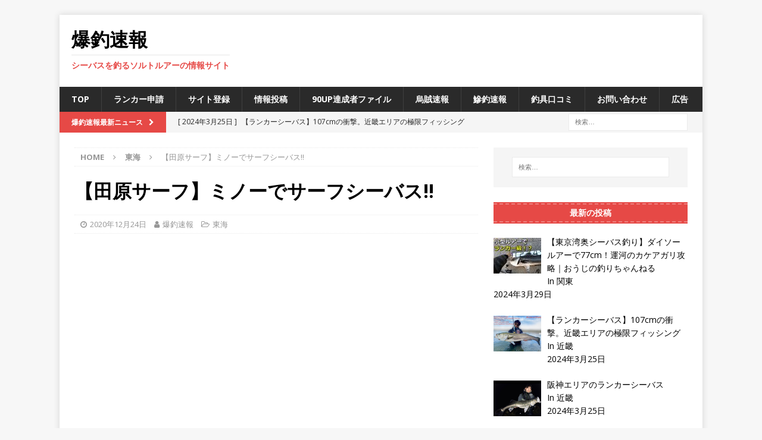

--- FILE ---
content_type: text/html; charset=UTF-8
request_url: https://www.bakusoku.com/20236
body_size: 22303
content:
<!DOCTYPE html>
<html class="no-js mh-one-sb" dir="ltr" lang="ja" prefix="og: https://ogp.me/ns#">
<head>
<meta charset="UTF-8">
<meta name="viewport" content="width=device-width, initial-scale=1.0">
<link rel="profile" href="http://gmpg.org/xfn/11" />
<title>【田原サーフ】ミノーでサーフシーバス‼︎ - 爆釣速報</title>

		<!-- All in One SEO 4.5.9.1 - aioseo.com -->
		<meta name="description" content="１２月田原サーフ 横風爆風のサーフシーバス‼︎ りょうまチャンネルより。 田原サーフのシーバス。" />
		<meta name="robots" content="max-image-preview:large" />
		<link rel="canonical" href="https://www.bakusoku.com/20236" />
		<meta name="generator" content="All in One SEO (AIOSEO) 4.5.9.1" />
		<meta property="og:locale" content="ja_JP" />
		<meta property="og:site_name" content="爆釣速報 - シーバスを釣るソルトルアーの情報サイト" />
		<meta property="og:type" content="article" />
		<meta property="og:title" content="【田原サーフ】ミノーでサーフシーバス‼︎ - 爆釣速報" />
		<meta property="og:description" content="１２月田原サーフ 横風爆風のサーフシーバス‼︎ りょうまチャンネルより。 田原サーフのシーバス。" />
		<meta property="og:url" content="https://www.bakusoku.com/20236" />
		<meta property="article:published_time" content="2020-12-24T04:00:48+00:00" />
		<meta property="article:modified_time" content="2020-12-24T01:11:42+00:00" />
		<meta name="twitter:card" content="summary_large_image" />
		<meta name="twitter:title" content="【田原サーフ】ミノーでサーフシーバス‼︎ - 爆釣速報" />
		<meta name="twitter:description" content="１２月田原サーフ 横風爆風のサーフシーバス‼︎ りょうまチャンネルより。 田原サーフのシーバス。" />
		<script type="application/ld+json" class="aioseo-schema">
			{"@context":"https:\/\/schema.org","@graph":[{"@type":"BlogPosting","@id":"https:\/\/www.bakusoku.com\/20236#blogposting","name":"\u3010\u7530\u539f\u30b5\u30fc\u30d5\u3011\u30df\u30ce\u30fc\u3067\u30b5\u30fc\u30d5\u30b7\u30fc\u30d0\u30b9\u203c\ufe0e - \u7206\u91e3\u901f\u5831","headline":"\u3010\u7530\u539f\u30b5\u30fc\u30d5\u3011\u30df\u30ce\u30fc\u3067\u30b5\u30fc\u30d5\u30b7\u30fc\u30d0\u30b9&#x203c;\ufe0e","author":{"@id":"https:\/\/www.bakusoku.com\/author\/nov#author"},"publisher":{"@id":"https:\/\/www.bakusoku.com\/#organization"},"image":{"@type":"ImageObject","url":"https:\/\/www.bakusoku.com\/wp-content\/uploads\/2020\/12\/\u30b9\u30af\u30ea\u30fc\u30f3\u30b7\u30e7\u30c3\u30c8-2020-12-24-10.10.10.png","width":1266,"height":714},"datePublished":"2020-12-24T13:00:48+09:00","dateModified":"2020-12-24T10:11:42+09:00","inLanguage":"ja","mainEntityOfPage":{"@id":"https:\/\/www.bakusoku.com\/20236#webpage"},"isPartOf":{"@id":"https:\/\/www.bakusoku.com\/20236#webpage"},"articleSection":"\u6771\u6d77, \u611b\u77e5, \u30b7\u30fc\u30d0\u30b9, \u91e3\u884c\u52d5\u753b, \u7530\u539f\u30b5\u30fc\u30d5"},{"@type":"BreadcrumbList","@id":"https:\/\/www.bakusoku.com\/20236#breadcrumblist","itemListElement":[{"@type":"ListItem","@id":"https:\/\/www.bakusoku.com\/#listItem","position":1,"name":"\u5bb6"}]},{"@type":"Organization","@id":"https:\/\/www.bakusoku.com\/#organization","name":"\u7206\u91e3\u901f\u5831","url":"https:\/\/www.bakusoku.com\/"},{"@type":"Person","@id":"https:\/\/www.bakusoku.com\/author\/nov#author","url":"https:\/\/www.bakusoku.com\/author\/nov","name":"\u7206\u91e3\u901f\u5831","image":{"@type":"ImageObject","@id":"https:\/\/www.bakusoku.com\/20236#authorImage","url":"https:\/\/secure.gravatar.com\/avatar\/361847f608ec581e781f9c6888627969?s=96&d=mm&r=g","width":96,"height":96,"caption":"\u7206\u91e3\u901f\u5831"}},{"@type":"WebPage","@id":"https:\/\/www.bakusoku.com\/20236#webpage","url":"https:\/\/www.bakusoku.com\/20236","name":"\u3010\u7530\u539f\u30b5\u30fc\u30d5\u3011\u30df\u30ce\u30fc\u3067\u30b5\u30fc\u30d5\u30b7\u30fc\u30d0\u30b9\u203c\ufe0e - \u7206\u91e3\u901f\u5831","description":"\uff11\uff12\u6708\u7530\u539f\u30b5\u30fc\u30d5 \u6a2a\u98a8\u7206\u98a8\u306e\u30b5\u30fc\u30d5\u30b7\u30fc\u30d0\u30b9\u203c\ufe0e \u308a\u3087\u3046\u307e\u30c1\u30e3\u30f3\u30cd\u30eb\u3088\u308a\u3002 \u7530\u539f\u30b5\u30fc\u30d5\u306e\u30b7\u30fc\u30d0\u30b9\u3002","inLanguage":"ja","isPartOf":{"@id":"https:\/\/www.bakusoku.com\/#website"},"breadcrumb":{"@id":"https:\/\/www.bakusoku.com\/20236#breadcrumblist"},"author":{"@id":"https:\/\/www.bakusoku.com\/author\/nov#author"},"creator":{"@id":"https:\/\/www.bakusoku.com\/author\/nov#author"},"image":{"@type":"ImageObject","url":"https:\/\/www.bakusoku.com\/wp-content\/uploads\/2020\/12\/\u30b9\u30af\u30ea\u30fc\u30f3\u30b7\u30e7\u30c3\u30c8-2020-12-24-10.10.10.png","@id":"https:\/\/www.bakusoku.com\/20236\/#mainImage","width":1266,"height":714},"primaryImageOfPage":{"@id":"https:\/\/www.bakusoku.com\/20236#mainImage"},"datePublished":"2020-12-24T13:00:48+09:00","dateModified":"2020-12-24T10:11:42+09:00"},{"@type":"WebSite","@id":"https:\/\/www.bakusoku.com\/#website","url":"https:\/\/www.bakusoku.com\/","name":"\u7206\u91e3\u901f\u5831","description":"\u30b7\u30fc\u30d0\u30b9\u3092\u91e3\u308b\u30bd\u30eb\u30c8\u30eb\u30a2\u30fc\u306e\u60c5\u5831\u30b5\u30a4\u30c8","inLanguage":"ja","publisher":{"@id":"https:\/\/www.bakusoku.com\/#organization"}}]}
		</script>
		<!-- All in One SEO -->

<link rel='dns-prefetch' href='//secure.gravatar.com' />
<link rel='dns-prefetch' href='//stats.wp.com' />
<link rel='dns-prefetch' href='//fonts.googleapis.com' />
<link rel='dns-prefetch' href='//v0.wordpress.com' />
<link rel="alternate" type="application/rss+xml" title="爆釣速報 &raquo; フィード" href="https://www.bakusoku.com/feed" />
<link rel="alternate" type="application/rss+xml" title="爆釣速報 &raquo; コメントフィード" href="https://www.bakusoku.com/comments/feed" />
		<!-- This site uses the Google Analytics by MonsterInsights plugin v9.11.1 - Using Analytics tracking - https://www.monsterinsights.com/ -->
							<script src="//www.googletagmanager.com/gtag/js?id=G-4NNFFHEQ8Q"  data-cfasync="false" data-wpfc-render="false" type="text/javascript" async></script>
			<script data-cfasync="false" data-wpfc-render="false" type="text/javascript">
				var mi_version = '9.11.1';
				var mi_track_user = true;
				var mi_no_track_reason = '';
								var MonsterInsightsDefaultLocations = {"page_location":"https:\/\/www.bakusoku.com\/20236\/"};
								if ( typeof MonsterInsightsPrivacyGuardFilter === 'function' ) {
					var MonsterInsightsLocations = (typeof MonsterInsightsExcludeQuery === 'object') ? MonsterInsightsPrivacyGuardFilter( MonsterInsightsExcludeQuery ) : MonsterInsightsPrivacyGuardFilter( MonsterInsightsDefaultLocations );
				} else {
					var MonsterInsightsLocations = (typeof MonsterInsightsExcludeQuery === 'object') ? MonsterInsightsExcludeQuery : MonsterInsightsDefaultLocations;
				}

								var disableStrs = [
										'ga-disable-G-4NNFFHEQ8Q',
									];

				/* Function to detect opted out users */
				function __gtagTrackerIsOptedOut() {
					for (var index = 0; index < disableStrs.length; index++) {
						if (document.cookie.indexOf(disableStrs[index] + '=true') > -1) {
							return true;
						}
					}

					return false;
				}

				/* Disable tracking if the opt-out cookie exists. */
				if (__gtagTrackerIsOptedOut()) {
					for (var index = 0; index < disableStrs.length; index++) {
						window[disableStrs[index]] = true;
					}
				}

				/* Opt-out function */
				function __gtagTrackerOptout() {
					for (var index = 0; index < disableStrs.length; index++) {
						document.cookie = disableStrs[index] + '=true; expires=Thu, 31 Dec 2099 23:59:59 UTC; path=/';
						window[disableStrs[index]] = true;
					}
				}

				if ('undefined' === typeof gaOptout) {
					function gaOptout() {
						__gtagTrackerOptout();
					}
				}
								window.dataLayer = window.dataLayer || [];

				window.MonsterInsightsDualTracker = {
					helpers: {},
					trackers: {},
				};
				if (mi_track_user) {
					function __gtagDataLayer() {
						dataLayer.push(arguments);
					}

					function __gtagTracker(type, name, parameters) {
						if (!parameters) {
							parameters = {};
						}

						if (parameters.send_to) {
							__gtagDataLayer.apply(null, arguments);
							return;
						}

						if (type === 'event') {
														parameters.send_to = monsterinsights_frontend.v4_id;
							var hookName = name;
							if (typeof parameters['event_category'] !== 'undefined') {
								hookName = parameters['event_category'] + ':' + name;
							}

							if (typeof MonsterInsightsDualTracker.trackers[hookName] !== 'undefined') {
								MonsterInsightsDualTracker.trackers[hookName](parameters);
							} else {
								__gtagDataLayer('event', name, parameters);
							}
							
						} else {
							__gtagDataLayer.apply(null, arguments);
						}
					}

					__gtagTracker('js', new Date());
					__gtagTracker('set', {
						'developer_id.dZGIzZG': true,
											});
					if ( MonsterInsightsLocations.page_location ) {
						__gtagTracker('set', MonsterInsightsLocations);
					}
										__gtagTracker('config', 'G-4NNFFHEQ8Q', {"forceSSL":"true","link_attribution":"true"} );
										window.gtag = __gtagTracker;										(function () {
						/* https://developers.google.com/analytics/devguides/collection/analyticsjs/ */
						/* ga and __gaTracker compatibility shim. */
						var noopfn = function () {
							return null;
						};
						var newtracker = function () {
							return new Tracker();
						};
						var Tracker = function () {
							return null;
						};
						var p = Tracker.prototype;
						p.get = noopfn;
						p.set = noopfn;
						p.send = function () {
							var args = Array.prototype.slice.call(arguments);
							args.unshift('send');
							__gaTracker.apply(null, args);
						};
						var __gaTracker = function () {
							var len = arguments.length;
							if (len === 0) {
								return;
							}
							var f = arguments[len - 1];
							if (typeof f !== 'object' || f === null || typeof f.hitCallback !== 'function') {
								if ('send' === arguments[0]) {
									var hitConverted, hitObject = false, action;
									if ('event' === arguments[1]) {
										if ('undefined' !== typeof arguments[3]) {
											hitObject = {
												'eventAction': arguments[3],
												'eventCategory': arguments[2],
												'eventLabel': arguments[4],
												'value': arguments[5] ? arguments[5] : 1,
											}
										}
									}
									if ('pageview' === arguments[1]) {
										if ('undefined' !== typeof arguments[2]) {
											hitObject = {
												'eventAction': 'page_view',
												'page_path': arguments[2],
											}
										}
									}
									if (typeof arguments[2] === 'object') {
										hitObject = arguments[2];
									}
									if (typeof arguments[5] === 'object') {
										Object.assign(hitObject, arguments[5]);
									}
									if ('undefined' !== typeof arguments[1].hitType) {
										hitObject = arguments[1];
										if ('pageview' === hitObject.hitType) {
											hitObject.eventAction = 'page_view';
										}
									}
									if (hitObject) {
										action = 'timing' === arguments[1].hitType ? 'timing_complete' : hitObject.eventAction;
										hitConverted = mapArgs(hitObject);
										__gtagTracker('event', action, hitConverted);
									}
								}
								return;
							}

							function mapArgs(args) {
								var arg, hit = {};
								var gaMap = {
									'eventCategory': 'event_category',
									'eventAction': 'event_action',
									'eventLabel': 'event_label',
									'eventValue': 'event_value',
									'nonInteraction': 'non_interaction',
									'timingCategory': 'event_category',
									'timingVar': 'name',
									'timingValue': 'value',
									'timingLabel': 'event_label',
									'page': 'page_path',
									'location': 'page_location',
									'title': 'page_title',
									'referrer' : 'page_referrer',
								};
								for (arg in args) {
																		if (!(!args.hasOwnProperty(arg) || !gaMap.hasOwnProperty(arg))) {
										hit[gaMap[arg]] = args[arg];
									} else {
										hit[arg] = args[arg];
									}
								}
								return hit;
							}

							try {
								f.hitCallback();
							} catch (ex) {
							}
						};
						__gaTracker.create = newtracker;
						__gaTracker.getByName = newtracker;
						__gaTracker.getAll = function () {
							return [];
						};
						__gaTracker.remove = noopfn;
						__gaTracker.loaded = true;
						window['__gaTracker'] = __gaTracker;
					})();
									} else {
										console.log("");
					(function () {
						function __gtagTracker() {
							return null;
						}

						window['__gtagTracker'] = __gtagTracker;
						window['gtag'] = __gtagTracker;
					})();
									}
			</script>
							<!-- / Google Analytics by MonsterInsights -->
		<script type="text/javascript">
/* <![CDATA[ */
window._wpemojiSettings = {"baseUrl":"https:\/\/s.w.org\/images\/core\/emoji\/14.0.0\/72x72\/","ext":".png","svgUrl":"https:\/\/s.w.org\/images\/core\/emoji\/14.0.0\/svg\/","svgExt":".svg","source":{"concatemoji":"https:\/\/www.bakusoku.com\/wp-includes\/js\/wp-emoji-release.min.js?ver=6.4.7"}};
/*! This file is auto-generated */
!function(i,n){var o,s,e;function c(e){try{var t={supportTests:e,timestamp:(new Date).valueOf()};sessionStorage.setItem(o,JSON.stringify(t))}catch(e){}}function p(e,t,n){e.clearRect(0,0,e.canvas.width,e.canvas.height),e.fillText(t,0,0);var t=new Uint32Array(e.getImageData(0,0,e.canvas.width,e.canvas.height).data),r=(e.clearRect(0,0,e.canvas.width,e.canvas.height),e.fillText(n,0,0),new Uint32Array(e.getImageData(0,0,e.canvas.width,e.canvas.height).data));return t.every(function(e,t){return e===r[t]})}function u(e,t,n){switch(t){case"flag":return n(e,"\ud83c\udff3\ufe0f\u200d\u26a7\ufe0f","\ud83c\udff3\ufe0f\u200b\u26a7\ufe0f")?!1:!n(e,"\ud83c\uddfa\ud83c\uddf3","\ud83c\uddfa\u200b\ud83c\uddf3")&&!n(e,"\ud83c\udff4\udb40\udc67\udb40\udc62\udb40\udc65\udb40\udc6e\udb40\udc67\udb40\udc7f","\ud83c\udff4\u200b\udb40\udc67\u200b\udb40\udc62\u200b\udb40\udc65\u200b\udb40\udc6e\u200b\udb40\udc67\u200b\udb40\udc7f");case"emoji":return!n(e,"\ud83e\udef1\ud83c\udffb\u200d\ud83e\udef2\ud83c\udfff","\ud83e\udef1\ud83c\udffb\u200b\ud83e\udef2\ud83c\udfff")}return!1}function f(e,t,n){var r="undefined"!=typeof WorkerGlobalScope&&self instanceof WorkerGlobalScope?new OffscreenCanvas(300,150):i.createElement("canvas"),a=r.getContext("2d",{willReadFrequently:!0}),o=(a.textBaseline="top",a.font="600 32px Arial",{});return e.forEach(function(e){o[e]=t(a,e,n)}),o}function t(e){var t=i.createElement("script");t.src=e,t.defer=!0,i.head.appendChild(t)}"undefined"!=typeof Promise&&(o="wpEmojiSettingsSupports",s=["flag","emoji"],n.supports={everything:!0,everythingExceptFlag:!0},e=new Promise(function(e){i.addEventListener("DOMContentLoaded",e,{once:!0})}),new Promise(function(t){var n=function(){try{var e=JSON.parse(sessionStorage.getItem(o));if("object"==typeof e&&"number"==typeof e.timestamp&&(new Date).valueOf()<e.timestamp+604800&&"object"==typeof e.supportTests)return e.supportTests}catch(e){}return null}();if(!n){if("undefined"!=typeof Worker&&"undefined"!=typeof OffscreenCanvas&&"undefined"!=typeof URL&&URL.createObjectURL&&"undefined"!=typeof Blob)try{var e="postMessage("+f.toString()+"("+[JSON.stringify(s),u.toString(),p.toString()].join(",")+"));",r=new Blob([e],{type:"text/javascript"}),a=new Worker(URL.createObjectURL(r),{name:"wpTestEmojiSupports"});return void(a.onmessage=function(e){c(n=e.data),a.terminate(),t(n)})}catch(e){}c(n=f(s,u,p))}t(n)}).then(function(e){for(var t in e)n.supports[t]=e[t],n.supports.everything=n.supports.everything&&n.supports[t],"flag"!==t&&(n.supports.everythingExceptFlag=n.supports.everythingExceptFlag&&n.supports[t]);n.supports.everythingExceptFlag=n.supports.everythingExceptFlag&&!n.supports.flag,n.DOMReady=!1,n.readyCallback=function(){n.DOMReady=!0}}).then(function(){return e}).then(function(){var e;n.supports.everything||(n.readyCallback(),(e=n.source||{}).concatemoji?t(e.concatemoji):e.wpemoji&&e.twemoji&&(t(e.twemoji),t(e.wpemoji)))}))}((window,document),window._wpemojiSettings);
/* ]]> */
</script>
<style id='wp-emoji-styles-inline-css' type='text/css'>

	img.wp-smiley, img.emoji {
		display: inline !important;
		border: none !important;
		box-shadow: none !important;
		height: 1em !important;
		width: 1em !important;
		margin: 0 0.07em !important;
		vertical-align: -0.1em !important;
		background: none !important;
		padding: 0 !important;
	}
</style>
<link rel='stylesheet' id='wp-block-library-css' href='https://www.bakusoku.com/wp-includes/css/dist/block-library/style.min.css?ver=6.4.7' type='text/css' media='all' />
<style id='wp-block-library-inline-css' type='text/css'>
.has-text-align-justify{text-align:justify;}
</style>
<link rel='stylesheet' id='mediaelement-css' href='https://www.bakusoku.com/wp-includes/js/mediaelement/mediaelementplayer-legacy.min.css?ver=4.2.17' type='text/css' media='all' />
<link rel='stylesheet' id='wp-mediaelement-css' href='https://www.bakusoku.com/wp-includes/js/mediaelement/wp-mediaelement.min.css?ver=6.4.7' type='text/css' media='all' />
<style id='jetpack-sharing-buttons-style-inline-css' type='text/css'>
.jetpack-sharing-buttons__services-list{display:flex;flex-direction:row;flex-wrap:wrap;gap:0;list-style-type:none;margin:5px;padding:0}.jetpack-sharing-buttons__services-list.has-small-icon-size{font-size:12px}.jetpack-sharing-buttons__services-list.has-normal-icon-size{font-size:16px}.jetpack-sharing-buttons__services-list.has-large-icon-size{font-size:24px}.jetpack-sharing-buttons__services-list.has-huge-icon-size{font-size:36px}@media print{.jetpack-sharing-buttons__services-list{display:none!important}}.editor-styles-wrapper .wp-block-jetpack-sharing-buttons{gap:0;padding-inline-start:0}ul.jetpack-sharing-buttons__services-list.has-background{padding:1.25em 2.375em}
</style>
<style id='classic-theme-styles-inline-css' type='text/css'>
/*! This file is auto-generated */
.wp-block-button__link{color:#fff;background-color:#32373c;border-radius:9999px;box-shadow:none;text-decoration:none;padding:calc(.667em + 2px) calc(1.333em + 2px);font-size:1.125em}.wp-block-file__button{background:#32373c;color:#fff;text-decoration:none}
</style>
<style id='global-styles-inline-css' type='text/css'>
body{--wp--preset--color--black: #000000;--wp--preset--color--cyan-bluish-gray: #abb8c3;--wp--preset--color--white: #ffffff;--wp--preset--color--pale-pink: #f78da7;--wp--preset--color--vivid-red: #cf2e2e;--wp--preset--color--luminous-vivid-orange: #ff6900;--wp--preset--color--luminous-vivid-amber: #fcb900;--wp--preset--color--light-green-cyan: #7bdcb5;--wp--preset--color--vivid-green-cyan: #00d084;--wp--preset--color--pale-cyan-blue: #8ed1fc;--wp--preset--color--vivid-cyan-blue: #0693e3;--wp--preset--color--vivid-purple: #9b51e0;--wp--preset--gradient--vivid-cyan-blue-to-vivid-purple: linear-gradient(135deg,rgba(6,147,227,1) 0%,rgb(155,81,224) 100%);--wp--preset--gradient--light-green-cyan-to-vivid-green-cyan: linear-gradient(135deg,rgb(122,220,180) 0%,rgb(0,208,130) 100%);--wp--preset--gradient--luminous-vivid-amber-to-luminous-vivid-orange: linear-gradient(135deg,rgba(252,185,0,1) 0%,rgba(255,105,0,1) 100%);--wp--preset--gradient--luminous-vivid-orange-to-vivid-red: linear-gradient(135deg,rgba(255,105,0,1) 0%,rgb(207,46,46) 100%);--wp--preset--gradient--very-light-gray-to-cyan-bluish-gray: linear-gradient(135deg,rgb(238,238,238) 0%,rgb(169,184,195) 100%);--wp--preset--gradient--cool-to-warm-spectrum: linear-gradient(135deg,rgb(74,234,220) 0%,rgb(151,120,209) 20%,rgb(207,42,186) 40%,rgb(238,44,130) 60%,rgb(251,105,98) 80%,rgb(254,248,76) 100%);--wp--preset--gradient--blush-light-purple: linear-gradient(135deg,rgb(255,206,236) 0%,rgb(152,150,240) 100%);--wp--preset--gradient--blush-bordeaux: linear-gradient(135deg,rgb(254,205,165) 0%,rgb(254,45,45) 50%,rgb(107,0,62) 100%);--wp--preset--gradient--luminous-dusk: linear-gradient(135deg,rgb(255,203,112) 0%,rgb(199,81,192) 50%,rgb(65,88,208) 100%);--wp--preset--gradient--pale-ocean: linear-gradient(135deg,rgb(255,245,203) 0%,rgb(182,227,212) 50%,rgb(51,167,181) 100%);--wp--preset--gradient--electric-grass: linear-gradient(135deg,rgb(202,248,128) 0%,rgb(113,206,126) 100%);--wp--preset--gradient--midnight: linear-gradient(135deg,rgb(2,3,129) 0%,rgb(40,116,252) 100%);--wp--preset--font-size--small: 13px;--wp--preset--font-size--medium: 20px;--wp--preset--font-size--large: 36px;--wp--preset--font-size--x-large: 42px;--wp--preset--spacing--20: 0.44rem;--wp--preset--spacing--30: 0.67rem;--wp--preset--spacing--40: 1rem;--wp--preset--spacing--50: 1.5rem;--wp--preset--spacing--60: 2.25rem;--wp--preset--spacing--70: 3.38rem;--wp--preset--spacing--80: 5.06rem;--wp--preset--shadow--natural: 6px 6px 9px rgba(0, 0, 0, 0.2);--wp--preset--shadow--deep: 12px 12px 50px rgba(0, 0, 0, 0.4);--wp--preset--shadow--sharp: 6px 6px 0px rgba(0, 0, 0, 0.2);--wp--preset--shadow--outlined: 6px 6px 0px -3px rgba(255, 255, 255, 1), 6px 6px rgba(0, 0, 0, 1);--wp--preset--shadow--crisp: 6px 6px 0px rgba(0, 0, 0, 1);}:where(.is-layout-flex){gap: 0.5em;}:where(.is-layout-grid){gap: 0.5em;}body .is-layout-flow > .alignleft{float: left;margin-inline-start: 0;margin-inline-end: 2em;}body .is-layout-flow > .alignright{float: right;margin-inline-start: 2em;margin-inline-end: 0;}body .is-layout-flow > .aligncenter{margin-left: auto !important;margin-right: auto !important;}body .is-layout-constrained > .alignleft{float: left;margin-inline-start: 0;margin-inline-end: 2em;}body .is-layout-constrained > .alignright{float: right;margin-inline-start: 2em;margin-inline-end: 0;}body .is-layout-constrained > .aligncenter{margin-left: auto !important;margin-right: auto !important;}body .is-layout-constrained > :where(:not(.alignleft):not(.alignright):not(.alignfull)){max-width: var(--wp--style--global--content-size);margin-left: auto !important;margin-right: auto !important;}body .is-layout-constrained > .alignwide{max-width: var(--wp--style--global--wide-size);}body .is-layout-flex{display: flex;}body .is-layout-flex{flex-wrap: wrap;align-items: center;}body .is-layout-flex > *{margin: 0;}body .is-layout-grid{display: grid;}body .is-layout-grid > *{margin: 0;}:where(.wp-block-columns.is-layout-flex){gap: 2em;}:where(.wp-block-columns.is-layout-grid){gap: 2em;}:where(.wp-block-post-template.is-layout-flex){gap: 1.25em;}:where(.wp-block-post-template.is-layout-grid){gap: 1.25em;}.has-black-color{color: var(--wp--preset--color--black) !important;}.has-cyan-bluish-gray-color{color: var(--wp--preset--color--cyan-bluish-gray) !important;}.has-white-color{color: var(--wp--preset--color--white) !important;}.has-pale-pink-color{color: var(--wp--preset--color--pale-pink) !important;}.has-vivid-red-color{color: var(--wp--preset--color--vivid-red) !important;}.has-luminous-vivid-orange-color{color: var(--wp--preset--color--luminous-vivid-orange) !important;}.has-luminous-vivid-amber-color{color: var(--wp--preset--color--luminous-vivid-amber) !important;}.has-light-green-cyan-color{color: var(--wp--preset--color--light-green-cyan) !important;}.has-vivid-green-cyan-color{color: var(--wp--preset--color--vivid-green-cyan) !important;}.has-pale-cyan-blue-color{color: var(--wp--preset--color--pale-cyan-blue) !important;}.has-vivid-cyan-blue-color{color: var(--wp--preset--color--vivid-cyan-blue) !important;}.has-vivid-purple-color{color: var(--wp--preset--color--vivid-purple) !important;}.has-black-background-color{background-color: var(--wp--preset--color--black) !important;}.has-cyan-bluish-gray-background-color{background-color: var(--wp--preset--color--cyan-bluish-gray) !important;}.has-white-background-color{background-color: var(--wp--preset--color--white) !important;}.has-pale-pink-background-color{background-color: var(--wp--preset--color--pale-pink) !important;}.has-vivid-red-background-color{background-color: var(--wp--preset--color--vivid-red) !important;}.has-luminous-vivid-orange-background-color{background-color: var(--wp--preset--color--luminous-vivid-orange) !important;}.has-luminous-vivid-amber-background-color{background-color: var(--wp--preset--color--luminous-vivid-amber) !important;}.has-light-green-cyan-background-color{background-color: var(--wp--preset--color--light-green-cyan) !important;}.has-vivid-green-cyan-background-color{background-color: var(--wp--preset--color--vivid-green-cyan) !important;}.has-pale-cyan-blue-background-color{background-color: var(--wp--preset--color--pale-cyan-blue) !important;}.has-vivid-cyan-blue-background-color{background-color: var(--wp--preset--color--vivid-cyan-blue) !important;}.has-vivid-purple-background-color{background-color: var(--wp--preset--color--vivid-purple) !important;}.has-black-border-color{border-color: var(--wp--preset--color--black) !important;}.has-cyan-bluish-gray-border-color{border-color: var(--wp--preset--color--cyan-bluish-gray) !important;}.has-white-border-color{border-color: var(--wp--preset--color--white) !important;}.has-pale-pink-border-color{border-color: var(--wp--preset--color--pale-pink) !important;}.has-vivid-red-border-color{border-color: var(--wp--preset--color--vivid-red) !important;}.has-luminous-vivid-orange-border-color{border-color: var(--wp--preset--color--luminous-vivid-orange) !important;}.has-luminous-vivid-amber-border-color{border-color: var(--wp--preset--color--luminous-vivid-amber) !important;}.has-light-green-cyan-border-color{border-color: var(--wp--preset--color--light-green-cyan) !important;}.has-vivid-green-cyan-border-color{border-color: var(--wp--preset--color--vivid-green-cyan) !important;}.has-pale-cyan-blue-border-color{border-color: var(--wp--preset--color--pale-cyan-blue) !important;}.has-vivid-cyan-blue-border-color{border-color: var(--wp--preset--color--vivid-cyan-blue) !important;}.has-vivid-purple-border-color{border-color: var(--wp--preset--color--vivid-purple) !important;}.has-vivid-cyan-blue-to-vivid-purple-gradient-background{background: var(--wp--preset--gradient--vivid-cyan-blue-to-vivid-purple) !important;}.has-light-green-cyan-to-vivid-green-cyan-gradient-background{background: var(--wp--preset--gradient--light-green-cyan-to-vivid-green-cyan) !important;}.has-luminous-vivid-amber-to-luminous-vivid-orange-gradient-background{background: var(--wp--preset--gradient--luminous-vivid-amber-to-luminous-vivid-orange) !important;}.has-luminous-vivid-orange-to-vivid-red-gradient-background{background: var(--wp--preset--gradient--luminous-vivid-orange-to-vivid-red) !important;}.has-very-light-gray-to-cyan-bluish-gray-gradient-background{background: var(--wp--preset--gradient--very-light-gray-to-cyan-bluish-gray) !important;}.has-cool-to-warm-spectrum-gradient-background{background: var(--wp--preset--gradient--cool-to-warm-spectrum) !important;}.has-blush-light-purple-gradient-background{background: var(--wp--preset--gradient--blush-light-purple) !important;}.has-blush-bordeaux-gradient-background{background: var(--wp--preset--gradient--blush-bordeaux) !important;}.has-luminous-dusk-gradient-background{background: var(--wp--preset--gradient--luminous-dusk) !important;}.has-pale-ocean-gradient-background{background: var(--wp--preset--gradient--pale-ocean) !important;}.has-electric-grass-gradient-background{background: var(--wp--preset--gradient--electric-grass) !important;}.has-midnight-gradient-background{background: var(--wp--preset--gradient--midnight) !important;}.has-small-font-size{font-size: var(--wp--preset--font-size--small) !important;}.has-medium-font-size{font-size: var(--wp--preset--font-size--medium) !important;}.has-large-font-size{font-size: var(--wp--preset--font-size--large) !important;}.has-x-large-font-size{font-size: var(--wp--preset--font-size--x-large) !important;}
.wp-block-navigation a:where(:not(.wp-element-button)){color: inherit;}
:where(.wp-block-post-template.is-layout-flex){gap: 1.25em;}:where(.wp-block-post-template.is-layout-grid){gap: 1.25em;}
:where(.wp-block-columns.is-layout-flex){gap: 2em;}:where(.wp-block-columns.is-layout-grid){gap: 2em;}
.wp-block-pullquote{font-size: 1.5em;line-height: 1.6;}
</style>
<link rel='stylesheet' id='contact-form-7-css' href='https://www.bakusoku.com/wp-content/plugins/contact-form-7/includes/css/styles.css?ver=5.9.3' type='text/css' media='all' />
<link rel='stylesheet' id='ditty-news-ticker-font-css' href='https://www.bakusoku.com/wp-content/plugins/ditty-news-ticker/legacy/inc/static/libs/fontastic/styles.css?ver=3.1.31' type='text/css' media='all' />
<link rel='stylesheet' id='ditty-news-ticker-css' href='https://www.bakusoku.com/wp-content/plugins/ditty-news-ticker/legacy/inc/static/css/style.css?ver=3.1.31' type='text/css' media='all' />
<link rel='stylesheet' id='ditty-displays-css' href='https://www.bakusoku.com/wp-content/plugins/ditty-news-ticker/build/dittyDisplays.css?ver=3.1.31' type='text/css' media='all' />
<link rel='stylesheet' id='ditty-fontawesome-css' href='https://www.bakusoku.com/wp-content/plugins/ditty-news-ticker/includes/libs/fontawesome-6.4.0/css/all.css?ver=6.4.0' type='text/css' media='' />
<link rel='stylesheet' id='wordpress-popular-posts-css-css' href='https://www.bakusoku.com/wp-content/plugins/wordpress-popular-posts/assets/css/wpp.css?ver=6.4.2' type='text/css' media='all' />
<link rel='stylesheet' id='mh-magazine-css' href='https://www.bakusoku.com/wp-content/themes/mh-magazine/style.css?ver=3.9.1' type='text/css' media='all' />
<link rel='stylesheet' id='mh-font-awesome-css' href='https://www.bakusoku.com/wp-content/themes/mh-magazine/includes/font-awesome.min.css' type='text/css' media='all' />
<link rel='stylesheet' id='mh-google-fonts-css' href='https://fonts.googleapis.com/css?family=Open+Sans:300,400,400italic,600,700' type='text/css' media='all' />
<link rel='stylesheet' id='recent-posts-widget-with-thumbnails-public-style-css' href='https://www.bakusoku.com/wp-content/plugins/recent-posts-widget-with-thumbnails/public.css?ver=7.1.1' type='text/css' media='all' />
<link rel='stylesheet' id='tablepress-default-css' href='https://www.bakusoku.com/wp-content/plugins/tablepress/css/build/default.css?ver=2.2.5' type='text/css' media='all' />
<link rel='stylesheet' id='yarpp-thumbnails-css' href='https://www.bakusoku.com/wp-content/plugins/yet-another-related-posts-plugin/style/styles_thumbnails.css?ver=5.30.10' type='text/css' media='all' />
<style id='yarpp-thumbnails-inline-css' type='text/css'>
.yarpp-thumbnails-horizontal .yarpp-thumbnail {width: 130px;height: 140px;margin: 5px;margin-left: 0px;}.yarpp-thumbnail > img, .yarpp-thumbnail-default {width: 120px;height: 90px;margin: 5px;}.yarpp-thumbnails-horizontal .yarpp-thumbnail-title {margin: 7px;margin-top: 0px;width: 120px;}.yarpp-thumbnail-default > img {min-height: 90px;min-width: 120px;}
</style>
<link rel='stylesheet' id='jetpack_css-css' href='https://www.bakusoku.com/wp-content/plugins/jetpack/css/jetpack.css?ver=13.2.3' type='text/css' media='all' />
<script type="text/javascript" src="https://www.bakusoku.com/wp-content/plugins/google-analytics-for-wordpress/assets/js/frontend-gtag.min.js?ver=9.11.1" id="monsterinsights-frontend-script-js" async="async" data-wp-strategy="async"></script>
<script data-cfasync="false" data-wpfc-render="false" type="text/javascript" id='monsterinsights-frontend-script-js-extra'>/* <![CDATA[ */
var monsterinsights_frontend = {"js_events_tracking":"true","download_extensions":"doc,pdf,ppt,zip,xls,docx,pptx,xlsx","inbound_paths":"[{\"path\":\"\\\/go\\\/\",\"label\":\"affiliate\"},{\"path\":\"\\\/recommend\\\/\",\"label\":\"affiliate\"}]","home_url":"https:\/\/www.bakusoku.com","hash_tracking":"false","v4_id":"G-4NNFFHEQ8Q"};/* ]]> */
</script>
<script type="text/javascript" src="https://www.bakusoku.com/wp-includes/js/jquery/jquery.min.js?ver=3.7.1" id="jquery-core-js"></script>
<script type="text/javascript" src="https://www.bakusoku.com/wp-includes/js/jquery/jquery-migrate.min.js?ver=3.4.1" id="jquery-migrate-js"></script>
<script type="text/javascript" id="jquery-js-after">
/* <![CDATA[ */
jQuery(document).ready(function() {
	jQuery(".7cc59dde3ea1eb6900fd649b0df1af16").click(function() {
		jQuery.post(
			"https://www.bakusoku.com/wp-admin/admin-ajax.php", {
				"action": "quick_adsense_onpost_ad_click",
				"quick_adsense_onpost_ad_index": jQuery(this).attr("data-index"),
				"quick_adsense_nonce": "cc8376f86a",
			}, function(response) { }
		);
	});
});
/* ]]> */
</script>
<script type="application/json" id="wpp-json">

{"sampling_active":0,"sampling_rate":100,"ajax_url":"https:\/\/www.bakusoku.com\/wp-json\/wordpress-popular-posts\/v1\/popular-posts","api_url":"https:\/\/www.bakusoku.com\/wp-json\/wordpress-popular-posts","ID":20236,"token":"98acc40d26","lang":0,"debug":0}

</script>
<script type="text/javascript" src="https://www.bakusoku.com/wp-content/plugins/wordpress-popular-posts/assets/js/wpp.min.js?ver=6.4.2" id="wpp-js-js"></script>
<script type="text/javascript" src="https://www.bakusoku.com/wp-content/themes/mh-magazine/js/scripts.js?ver=3.9.1" id="mh-scripts-js"></script>
<link rel="https://api.w.org/" href="https://www.bakusoku.com/wp-json/" /><link rel="alternate" type="application/json" href="https://www.bakusoku.com/wp-json/wp/v2/posts/20236" /><link rel="EditURI" type="application/rsd+xml" title="RSD" href="https://www.bakusoku.com/xmlrpc.php?rsd" />
<meta name="generator" content="WordPress 6.4.7" />
<link rel='shortlink' href='https://wp.me/p8XFij-5go' />
<link rel="alternate" type="application/json+oembed" href="https://www.bakusoku.com/wp-json/oembed/1.0/embed?url=https%3A%2F%2Fwww.bakusoku.com%2F20236" />
<link rel="alternate" type="text/xml+oembed" href="https://www.bakusoku.com/wp-json/oembed/1.0/embed?url=https%3A%2F%2Fwww.bakusoku.com%2F20236&#038;format=xml" />
<!-- This site is powered by Tweet, Like, Plusone and Share Plugin - http://techxt.com/tweet-like-google-1-and-share-plugin-wordpress/ -->
		<meta property="og:type" content="article" />
		<meta property="og:title" content="【田原サーフ】ミノーでサーフシーバス&#x203c;︎" />
		<meta property="og:url" content="https://www.bakusoku.com/20236" />
		<meta property="og:site_name" content="爆釣速報" />
		<meta property="og:description" content=" １２月田原サーフ 横風爆風のサーフシーバス&#x203c;︎ りょうまチャンネルより。  田原サーフのシーバス。  デイ" />
		<!--[if lt IE 9]>
	  <script src="//html5shim.googlecode.com/svn/trunk/html5.js"></script>
	<![endif]-->
					<meta property="og:image" content="https://www.bakusoku.com/wp-content/uploads/2020/12/スクリーンショット-2020-12-24-10.10.10-1024x578.png" />
			<style type="text/css">div.socialicons{float:left;display:block;margin-right: 10px;line-height: 1;padding-bottom:10px;}div.socialiconsv{line-height: 1;}div.socialiconsv p{line-height: 1;display:none;}div.socialicons p{margin-bottom: 0px !important;margin-top: 0px !important;padding-bottom: 0px !important;padding-top: 0px !important;}div.social4iv{background: none repeat scroll 0 0 #FFFFFF;border: 1px solid #aaa;border-radius: 3px 3px 3px 3px;box-shadow: 3px 3px 3px #DDDDDD;padding: 3px;position: fixed;text-align: center;top: 55px;width: 76px;display:none;}div.socialiconsv{padding-bottom: 5px;}</style>
<script type="text/javascript" src="https://platform.twitter.com/widgets.js"></script><script async defer crossorigin="anonymous" src="//connect.facebook.net/ja_JP/sdk.js#xfbml=1&version=v4.0"></script><script type="text/javascript" src="https://apis.google.com/js/plusone.js"></script><script type="text/javascript" src="https://platform.linkedin.com/in.js"></script>	<style>img#wpstats{display:none}</style>
		            <style id="wpp-loading-animation-styles">@-webkit-keyframes bgslide{from{background-position-x:0}to{background-position-x:-200%}}@keyframes bgslide{from{background-position-x:0}to{background-position-x:-200%}}.wpp-widget-placeholder,.wpp-widget-block-placeholder,.wpp-shortcode-placeholder{margin:0 auto;width:60px;height:3px;background:#dd3737;background:linear-gradient(90deg,#dd3737 0%,#571313 10%,#dd3737 100%);background-size:200% auto;border-radius:3px;-webkit-animation:bgslide 1s infinite linear;animation:bgslide 1s infinite linear}</style>
            <style type="text/css">.mh-custom-posts-xl-title { white-space: nowrap; text-overflow: ellipsis; overflow: hidden; }</style>
<!--[if lt IE 9]>
<script src="https://www.bakusoku.com/wp-content/themes/mh-magazine/js/css3-mediaqueries.js"></script>
<![endif]-->
<style type="text/css" id="custom-background-css">
body.custom-background { background-image: url("https://www.bakusoku.sakura.ne.jp/seabass/wp-content/uploads/2017/03/img185.gif"); background-position: left top; background-size: cover; background-repeat: no-repeat; background-attachment: fixed; }
</style>
	<link rel="icon" href="https://www.bakusoku.com/wp-content/uploads/2017/01/cropped-baku-32x32.jpg" sizes="32x32" />
<link rel="icon" href="https://www.bakusoku.com/wp-content/uploads/2017/01/cropped-baku-192x192.jpg" sizes="192x192" />
<link rel="apple-touch-icon" href="https://www.bakusoku.com/wp-content/uploads/2017/01/cropped-baku-180x180.jpg" />
<meta name="msapplication-TileImage" content="https://www.bakusoku.com/wp-content/uploads/2017/01/cropped-baku-270x270.jpg" />
<style id="sccss">.cstmreba {
	width: 98%;
	height:auto;
	margin:36px 0;
	font-family:'Lucida Grande','Hiragino Kaku Gothic ProN',Helvetica, Meiryo, sans-serif;
	line-height: 1.5;
	word-wrap: break-word;
	box-sizing: border-box;
	display: block;
}
.cstmreba a {
	transition: 0.8s ;
	color:#285EFF; /* テキストリンクカラー */
}
.cstmreba a:hover {
	color:#FFCA28; /* テキストリンクカラー(マウスオーバー時) */
}
.booklink-box, .kaerebalink-box, .tomarebalink-box {
	width: 100%;
	background-color: #fff;  /* 全体の背景カラー */
	overflow: hidden;
	border-radius: 0px;
	box-sizing: border-box;
	padding: 12px 8px;
}
/* サムネイル画像ボックス */
.booklink-image,
.kaerebalink-image,
.tomarebalink-image {
	width:150px;
	float:left;
	margin:0 14px 0 0;
	text-align: center;
}
.booklink-image a,
.kaerebalink-image a,
.tomarebalink-image a {
	width:100%;
	display:block;
}
.booklink-image a:hover,
.kaerebalink-image a:hover,
.tomarebalink-image a:hover {
	transform: scale(1.1);

}
/* サムネイル画像 */
.booklink-image a img, .kaerebalink-image a img, .tomarebalink-image a img {
	margin:0 ;
	padding: 0;
	text-align:center;
}
.booklink-info, .kaerebalink-info, .tomarebalink-info {
	overflow:hidden;
	line-height:170%;
	color: #333;
}
/* infoボックス内リンク下線非表示 */
.booklink-info a,
.kaerebalink-info a,
.tomarebalink-info a {
	text-decoration: none;	
}
/* 作品・商品・ホテル名 リンク */
.booklink-name>a,
.kaerebalink-name>a,
.tomarebalink-name>a {
	border-bottom: 1px dotted ;
	font-size:16px;
}
/* powered by */
.booklink-powered-date,
.kaerebalink-powered-date,
.tomarebalink-powered-date {
	font-size:10px;
	line-height:150%;
}
.booklink-powered-date a,
.kaerebalink-powered-date a,
.tomarebalink-powered-date a {
	border-bottom: 1px dotted ;
	color: #333;
}
.booklink-powered-date a:hover,
.kaerebalink-powered-date a:hover,
.tomarebalink-powered-date a:hover {
	color:#333;
}
/* 著者・住所 */
.booklink-detail, .kaerebalink-detail, .tomarebalink-address {
	font-size:12px;
}
.kaerebalink-link1 img, .booklink-link2 img, .tomarebalink-link1 img {
	display:none !important;
}
.kaerebalink-link1, .booklink-link2, .tomarebalink-link1 {
	display: inline-block;
	width: 100%;
	margin-top: 5px;
}
.booklink-link2>div, 
.kaerebalink-link1>div, 
.tomarebalink-link1>div {
	float:left;
	width:31%;
	min-width:125px;
	margin:0.5% 1%;
}
/***** ボタンデザインここから ******/
.booklink-link2 a, 
.kaerebalink-link1 a,
.tomarebalink-link1 a {
	width: 100%;
	display: inline-block;
	text-align: center;
	box-sizing: border-box;
	font-size: 13px;
	font-weight: bold;
	line-height: 180%;
	padding:3% 1%;
	margin: 1px 0;
	border-radius: 4px;
	box-shadow: 0 2px 0 #ccc;
	background: -moz-linear-gradient(top,#fafafa,#EEE);
	background: -webkit-gradient(linear, left top, left bottom, from(#fafafa), to(#eee));
}
.booklink-link2 a:hover,
.kaerebalink-link1 a:hover,
.tomarebalink-link1 a:hover {
	text-decoration: underline;
	transform: scale(1.1);
}
/* トマレバ */
.tomarebalink-link1 .shoplinkrakuten a { color: #76ae25; }/* 楽天トラベル */
.tomarebalink-link1 .shoplinkjalan a { color: #ff7a15; }/* じゃらん */
.tomarebalink-link1 .shoplinkjtb a { color: #c81528; }/* JTB */
.tomarebalink-link1 .shoplinkknt a { color: #0b499d; }/* KNT */
.tomarebalink-link1 .shoplinkikyu a { color: #bf9500; }/* 一休 */
.tomarebalink-link1 .shoplinkrurubu a { color: #000066; }/* るるぶ */
.tomarebalink-link1 .shoplinkyahoo a { color: #ff0033; }/* Yahoo!トラベル */
/* カエレバ */
.kaerebalink-link1 .shoplinkyahoo a {color:#ff0033;} /* Yahoo!ショッピング */
.kaerebalink-link1 .shoplinkbellemaison a { color:#84be24 ; }	/* ベルメゾン */
.kaerebalink-link1 .shoplinkcecile a { color:#8d124b; } /* セシール */ 
.kaerebalink-link1 .shoplinkkakakucom a {color:#314995;} /* 価格コム */
/* ヨメレバ */
.booklink-link2 .shoplinkkindle a { color:#007dcd;} /* Kindle */
.booklink-link2 .shoplinkrakukobo a{ color:#d50000; } /* 楽天kobo */
.booklink-link2  .shoplinkbk1 a { color:#0085cd; } /* honto */
.booklink-link2 .shoplinkehon a { color:#2a2c6d; } /* ehon */
.booklink-link2 .shoplinkkino a { color:#003e92; } /* 紀伊國屋書店 */
.booklink-link2 .shoplinktoshokan a { color:#333333; } /* 図書館 */
/* カエレバ・ヨメレバ共通 */
.kaerebalink-link1 .shoplinkamazon a, 
.booklink-link2 .shoplinkamazon a { color:#FF9901; } /* Amazon */
.kaerebalink-link1 .shoplinkrakuten a , 
.booklink-link2 .shoplinkrakuten a { color: #c20004; } /* 楽天 */
.kaerebalink-link1 .shoplinkseven a, 
.booklink-link2 .shoplinkseven a { color:#225496;} /* 7net */
/***** ボタンデザインここまで ******/
.booklink-footer {
	clear:both;
}
/***  解像度480px以下のスタイル ***/
@media screen and (max-width:480px){
.booklink-image,
.kaerebalink-image,
.tomarebalink-image {
	width:100%;
	float:none;
}
.booklink-link2>div, 
.kaerebalink-link1>div, 
.tomarebalink-link1>div {
	width: 49%;
	margin: 0.5%;
}
.booklink-info,
.kaerebalink-info,
.tomarebalink-info {
	text-align:center;
	padding-bottom: 1px;
}
}

span.entry-meta-comments {
    display: none;
}</style><style id="wpforms-css-vars-root">
				:root {
					--wpforms-field-border-radius: 3px;
--wpforms-field-background-color: #ffffff;
--wpforms-field-border-color: rgba( 0, 0, 0, 0.25 );
--wpforms-field-text-color: rgba( 0, 0, 0, 0.7 );
--wpforms-label-color: rgba( 0, 0, 0, 0.85 );
--wpforms-label-sublabel-color: rgba( 0, 0, 0, 0.55 );
--wpforms-label-error-color: #d63637;
--wpforms-button-border-radius: 3px;
--wpforms-button-background-color: #066aab;
--wpforms-button-text-color: #ffffff;
--wpforms-page-break-color: #066aab;
--wpforms-field-size-input-height: 43px;
--wpforms-field-size-input-spacing: 15px;
--wpforms-field-size-font-size: 16px;
--wpforms-field-size-line-height: 19px;
--wpforms-field-size-padding-h: 14px;
--wpforms-field-size-checkbox-size: 16px;
--wpforms-field-size-sublabel-spacing: 5px;
--wpforms-field-size-icon-size: 1;
--wpforms-label-size-font-size: 16px;
--wpforms-label-size-line-height: 19px;
--wpforms-label-size-sublabel-font-size: 14px;
--wpforms-label-size-sublabel-line-height: 17px;
--wpforms-button-size-font-size: 17px;
--wpforms-button-size-height: 41px;
--wpforms-button-size-padding-h: 15px;
--wpforms-button-size-margin-top: 10px;

				}
			</style></head>
<body id="mh-mobile" class="post-template-default single single-post postid-20236 single-format-standard custom-background mh-boxed-layout mh-right-sb mh-loop-layout1 mh-widget-layout6" itemscope="itemscope" itemtype="https://schema.org/WebPage">
<div class="mh-container mh-container-outer">
<div class="mh-header-nav-mobile clearfix"></div>
<header class="mh-header" itemscope="itemscope" itemtype="https://schema.org/WPHeader">
	<div class="mh-container mh-container-inner clearfix">
		<div class="mh-custom-header clearfix">
<div class="mh-header-columns mh-row clearfix">
<div class="mh-col-1-1 mh-site-identity">
<div class="mh-site-logo" role="banner" itemscope="itemscope" itemtype="https://schema.org/Brand">
<div class="mh-header-text">
<a class="mh-header-text-link" href="https://www.bakusoku.com/" title="爆釣速報" rel="home">
<h2 class="mh-header-title">爆釣速報</h2>
<h3 class="mh-header-tagline">シーバスを釣るソルトルアーの情報サイト</h3>
</a>
</div>
</div>
</div>
</div>
</div>
	</div>
	<div class="mh-main-nav-wrap">
		<nav class="mh-navigation mh-main-nav mh-container mh-container-inner clearfix" itemscope="itemscope" itemtype="https://schema.org/SiteNavigationElement">
			<div class="menu-%e7%88%86%e9%87%a3%e9%80%9f%e5%a0%b1-information-container"><ul id="menu-%e7%88%86%e9%87%a3%e9%80%9f%e5%a0%b1-information" class="menu"><li id="menu-item-41" class="menu-item menu-item-type-post_type menu-item-object-page menu-item-home menu-item-41"><a href="https://www.bakusoku.com/">TOP</a></li>
<li id="menu-item-2446" class="menu-item menu-item-type-post_type menu-item-object-page menu-item-2446"><a href="https://www.bakusoku.com/runker">ランカー申請</a></li>
<li id="menu-item-338" class="menu-item menu-item-type-post_type menu-item-object-page menu-item-338"><a href="https://www.bakusoku.com/touroku">サイト登録</a></li>
<li id="menu-item-43" class="menu-item menu-item-type-post_type menu-item-object-page menu-item-43"><a href="https://www.bakusoku.com/jouhou">情報投稿</a></li>
<li id="menu-item-93" class="menu-item menu-item-type-custom menu-item-object-custom menu-item-93"><a href="https://www.bakusoku.com/90over/">90UP達成者ファイル</a></li>
<li id="menu-item-350" class="menu-item menu-item-type-custom menu-item-object-custom menu-item-350"><a href="https://www.bakusoku.com/eging/">烏賊速報</a></li>
<li id="menu-item-352" class="menu-item menu-item-type-custom menu-item-object-custom menu-item-352"><a href="https://www.bakusoku.com/ajing/">鰺釣速報</a></li>
<li id="menu-item-14039" class="menu-item menu-item-type-custom menu-item-object-custom menu-item-14039"><a href="https://www.bakusoku.com/tackle/">釣具口コミ</a></li>
<li id="menu-item-536" class="menu-item menu-item-type-post_type menu-item-object-page menu-item-536"><a href="https://www.bakusoku.com/otoiawase">お問い合わせ</a></li>
<li id="menu-item-3556" class="menu-item menu-item-type-post_type menu-item-object-page menu-item-3556"><a href="https://www.bakusoku.com/ad">広告</a></li>
</ul></div>		</nav>
	</div>
	</header>
	<div class="mh-subheader">
		<div class="mh-container mh-container-inner mh-row clearfix">
							<div class="mh-header-bar-content mh-header-bar-bottom-left mh-col-2-3 clearfix">
											<div class="mh-header-ticker mh-header-ticker-bottom">
							<div class="mh-ticker-bottom">
			<div class="mh-ticker-title mh-ticker-title-bottom">
			爆釣速報最新ニュース<i class="fa fa-chevron-right"></i>		</div>
		<div class="mh-ticker-content mh-ticker-content-bottom">
		<ul id="mh-ticker-loop-bottom">				<li class="mh-ticker-item mh-ticker-item-bottom">
					<a href="https://www.bakusoku.com/21478" title="【東京湾奥シーバス釣り】ダイソールアーで77cm！運河のカケアガリ攻略｜おうじの釣りちゃんねる">
						<span class="mh-ticker-item-date mh-ticker-item-date-bottom">
                        	[ 2024年3月29日 ]                        </span>
						<span class="mh-ticker-item-title mh-ticker-item-title-bottom">
							【東京湾奥シーバス釣り】ダイソールアーで77cm！運河のカケアガリ攻略｜おうじの釣りちゃんねる						</span>
													<span class="mh-ticker-item-cat mh-ticker-item-cat-bottom">
								<i class="fa fa-caret-right"></i>
																関東							</span>
											</a>
				</li>				<li class="mh-ticker-item mh-ticker-item-bottom">
					<a href="https://www.bakusoku.com/21475" title="【ランカーシーバス】107cmの衝撃。近畿エリアの極限フィッシング">
						<span class="mh-ticker-item-date mh-ticker-item-date-bottom">
                        	[ 2024年3月25日 ]                        </span>
						<span class="mh-ticker-item-title mh-ticker-item-title-bottom">
							【ランカーシーバス】107cmの衝撃。近畿エリアの極限フィッシング						</span>
													<span class="mh-ticker-item-cat mh-ticker-item-cat-bottom">
								<i class="fa fa-caret-right"></i>
																近畿							</span>
											</a>
				</li>				<li class="mh-ticker-item mh-ticker-item-bottom">
					<a href="https://www.bakusoku.com/21471" title="阪神エリアのランカーシーバス">
						<span class="mh-ticker-item-date mh-ticker-item-date-bottom">
                        	[ 2024年3月25日 ]                        </span>
						<span class="mh-ticker-item-title mh-ticker-item-title-bottom">
							阪神エリアのランカーシーバス						</span>
													<span class="mh-ticker-item-cat mh-ticker-item-cat-bottom">
								<i class="fa fa-caret-right"></i>
																近畿							</span>
											</a>
				</li>				<li class="mh-ticker-item mh-ticker-item-bottom">
					<a href="https://www.bakusoku.com/21466" title="【STANLEY（スタンレー）工具箱レビュー】9.4 Lの大容量がアウトドア・工具どちらでも頼れる理由">
						<span class="mh-ticker-item-date mh-ticker-item-date-bottom">
                        	[ 2024年3月25日 ]                        </span>
						<span class="mh-ticker-item-title mh-ticker-item-title-bottom">
							【STANLEY（スタンレー）工具箱レビュー】9.4 Lの大容量がアウトドア・工具どちらでも頼れる理由						</span>
													<span class="mh-ticker-item-cat mh-ticker-item-cat-bottom">
								<i class="fa fa-caret-right"></i>
																お買い得商品							</span>
											</a>
				</li>				<li class="mh-ticker-item mh-ticker-item-bottom">
					<a href="https://www.bakusoku.com/21462" title="東京湾奥のランカーシーバス">
						<span class="mh-ticker-item-date mh-ticker-item-date-bottom">
                        	[ 2024年3月24日 ]                        </span>
						<span class="mh-ticker-item-title mh-ticker-item-title-bottom">
							東京湾奥のランカーシーバス						</span>
													<span class="mh-ticker-item-cat mh-ticker-item-cat-bottom">
								<i class="fa fa-caret-right"></i>
																関東							</span>
											</a>
				</li>				<li class="mh-ticker-item mh-ticker-item-bottom">
					<a href="https://www.bakusoku.com/21445" title="富山のランカーシーバス">
						<span class="mh-ticker-item-date mh-ticker-item-date-bottom">
                        	[ 2022年4月25日 ]                        </span>
						<span class="mh-ticker-item-title mh-ticker-item-title-bottom">
							富山のランカーシーバス						</span>
													<span class="mh-ticker-item-cat mh-ticker-item-cat-bottom">
								<i class="fa fa-caret-right"></i>
																北陸							</span>
											</a>
				</li>				<li class="mh-ticker-item mh-ticker-item-bottom">
					<a href="https://www.bakusoku.com/21442" title="東京湾のランカーシーバス">
						<span class="mh-ticker-item-date mh-ticker-item-date-bottom">
                        	[ 2022年4月25日 ]                        </span>
						<span class="mh-ticker-item-title mh-ticker-item-title-bottom">
							東京湾のランカーシーバス						</span>
													<span class="mh-ticker-item-cat mh-ticker-item-cat-bottom">
								<i class="fa fa-caret-right"></i>
																関東							</span>
											</a>
				</li>				<li class="mh-ticker-item mh-ticker-item-bottom">
					<a href="https://www.bakusoku.com/21439" title="ランカーシーバスラッシュ">
						<span class="mh-ticker-item-date mh-ticker-item-date-bottom">
                        	[ 2022年4月25日 ]                        </span>
						<span class="mh-ticker-item-title mh-ticker-item-title-bottom">
							ランカーシーバスラッシュ						</span>
													<span class="mh-ticker-item-cat mh-ticker-item-cat-bottom">
								<i class="fa fa-caret-right"></i>
																九州・沖縄・海外							</span>
											</a>
				</li>				<li class="mh-ticker-item mh-ticker-item-bottom">
					<a href="https://www.bakusoku.com/21436" title="東伊豆　磯のランカーシーバス">
						<span class="mh-ticker-item-date mh-ticker-item-date-bottom">
                        	[ 2022年4月8日 ]                        </span>
						<span class="mh-ticker-item-title mh-ticker-item-title-bottom">
							東伊豆　磯のランカーシーバス						</span>
													<span class="mh-ticker-item-cat mh-ticker-item-cat-bottom">
								<i class="fa fa-caret-right"></i>
																東海							</span>
											</a>
				</li>				<li class="mh-ticker-item mh-ticker-item-bottom">
					<a href="https://www.bakusoku.com/21433" title="ランカーシーバス　ハクパターン攻略法">
						<span class="mh-ticker-item-date mh-ticker-item-date-bottom">
                        	[ 2022年4月7日 ]                        </span>
						<span class="mh-ticker-item-title mh-ticker-item-title-bottom">
							ランカーシーバス　ハクパターン攻略法						</span>
													<span class="mh-ticker-item-cat mh-ticker-item-cat-bottom">
								<i class="fa fa-caret-right"></i>
																関東							</span>
											</a>
				</li>		</ul>
	</div>
</div>						</div>
									</div>
										<div class="mh-header-bar-content mh-header-bar-bottom-right mh-col-1-3 clearfix">
											<aside class="mh-header-search mh-header-search-bottom">
							<form role="search" method="get" class="search-form" action="https://www.bakusoku.com/">
				<label>
					<span class="screen-reader-text">検索:</span>
					<input type="search" class="search-field" placeholder="検索&hellip;" value="" name="s" />
				</label>
				<input type="submit" class="search-submit" value="検索" />
			</form>						</aside>
									</div>
					</div>
	</div>
<div class="mh-wrapper clearfix">
	<div class="mh-main clearfix">
		<div id="main-content" class="mh-content" role="main" itemprop="mainContentOfPage"><nav class="mh-breadcrumb"><span itemscope itemtype="http://data-vocabulary.org/Breadcrumb"><a href="https://www.bakusoku.com" itemprop="url"><span itemprop="title">Home</span></a></span><span class="mh-breadcrumb-delimiter"><i class="fa fa-angle-right"></i></span><span itemscope itemtype="http://data-vocabulary.org/Breadcrumb"><a href="https://www.bakusoku.com/category/%e6%9d%b1%e6%b5%b7" itemprop="url"><span itemprop="title">東海</span></a></span><span class="mh-breadcrumb-delimiter"><i class="fa fa-angle-right"></i></span>【田原サーフ】ミノーでサーフシーバス&#x203c;︎</nav>
<article id="post-20236" class="post-20236 post type-post status-publish format-standard has-post-thumbnail hentry category-19 tag-2908 tag-35 tag-2903 tag-2907">
	<header class="entry-header clearfix"><h1 class="entry-title">【田原サーフ】ミノーでサーフシーバス&#x203c;︎</h1><div class="mh-meta entry-meta">
<span class="entry-meta-date updated"><i class="fa fa-clock-o"></i><a href="https://www.bakusoku.com/date/2020/12">2020年12月24日</a></span>
<span class="entry-meta-author author vcard"><i class="fa fa-user"></i><a class="fn" href="https://www.bakusoku.com/author/nov">爆釣速報</a></span>
<span class="entry-meta-categories"><i class="fa fa-folder-open-o"></i><a href="https://www.bakusoku.com/category/%e6%9d%b1%e6%b5%b7" rel="category tag">東海</a></span>
<span class="entry-meta-comments"><i class="fa fa-comment-o"></i><span class="mh-comment-count-link"><span class="screen-reader-text">【田原サーフ】ミノーでサーフシーバス&#x203c;︎ は</span>コメントを受け付けていません</span></span>
</div>
	</header>
		<div class="entry-content clearfix"><p><iframe src="https://www.youtube.com/embed/EsKKngsPvwQ" width="560" height="315" frameborder="0" allowfullscreen="allowfullscreen"></iframe></p>
<blockquote><p>１２月田原サーフ<br />
横風爆風のサーフシーバス&#x203c;︎</p></blockquote>
<p><a href="https://youtu.be/EsKKngsPvwQ" target="_blank" rel="noopener noreferrer">りょうまチャンネル</a>より。</p>
<p>田原サーフのシーバス。</p>
<p>デイゲームのシーバス釣行動画がUPされています。</p>
<div class="social4i" style="min-height:29px;">
<div class="social4in" style="min-height:29px;float: left;">
<div class="socialicons s4twitter" style="float:left;margin-right: 10px;padding-bottom:7px"><a href="https://twitter.com/share" data-url="https://www.bakusoku.com/20236" data-counturl="https://www.bakusoku.com/20236" data-text="【田原サーフ】ミノーでサーフシーバス&#x203c;︎" class="twitter-share-button" data-count="horizontal" data-via=""></a></div>
<div class="socialicons s4fblike" style="float:left;margin-right: 10px;">
<div class="fb-like" data-href="https://www.bakusoku.com/20236" data-send="false"  data-layout="button_count" data-width="100" data-height="21"  data-show-faces="false"></div>
</div>
<div class="socialicons s4fbshare" style="position: relative;float:left;margin-right: 10px;">
<div class="s4ifbshare" >
<div class="fb-share-button" data-href="https://www.bakusoku.com/20236" data-width="450" data-type="button_count"></div>
</div>
</div>
</div>
<div style="clear:both"></div>
</div>
<div class="7cc59dde3ea1eb6900fd649b0df1af16" data-index="1" style="float: none; margin:0px 0 0px 0; text-align:center;">
<script async src="https://pagead2.googlesyndication.com/pagead/js/adsbygoogle.js"></script>
<!-- WP記事下用 -->
<ins class="adsbygoogle"
     style="display:block"
     data-ad-client="ca-pub-8887416410440599"
     data-ad-slot="3214957536"
     data-ad-format="auto"
     data-full-width-responsive="true"></ins>
<script>
     (adsbygoogle = window.adsbygoogle || []).push({});
</script>
</div>

<div style="font-size: 0px; height: 0px; line-height: 0px; margin: 0; padding: 0; clear: both;"></div><div class='yarpp yarpp-related yarpp-related-website yarpp-template-thumbnails'>
<!-- YARPP Thumbnails -->
<h3>関連記事:</h3>
<div class="yarpp-thumbnails-horizontal">
<a class='yarpp-thumbnail' rel='norewrite' href='https://www.bakusoku.com/230' title='ドシャロー攻略'>
<img width="120" height="90" src="https://www.bakusoku.com/wp-content/uploads/2016/09/14734025670-e1473677495502-300x225.jpeg" class="attachment-medium size-medium wp-post-image" alt="" data-pin-nopin="true" srcset="https://www.bakusoku.com/wp-content/uploads/2016/09/14734025670-e1473677495502-300x225.jpeg 300w, https://www.bakusoku.com/wp-content/uploads/2016/09/14734025670-e1473677495502-326x245.jpeg 326w, https://www.bakusoku.com/wp-content/uploads/2016/09/14734025670-e1473677495502-80x60.jpeg 80w, https://www.bakusoku.com/wp-content/uploads/2016/09/14734025670-e1473677495502.jpeg 610w" sizes="(max-width: 120px) 100vw, 120px" /><span class="yarpp-thumbnail-title">ドシャロー攻略</span></a>
<a class='yarpp-thumbnail' rel='norewrite' href='https://www.bakusoku.com/1511' title='浜名湖シーバス半端ナイ'>
<img width="120" height="90" src="https://www.bakusoku.com/wp-content/uploads/2016/10/sp-003086500s1476680474-326x245-1501227940-300x225.jpg" class="attachment-medium size-medium wp-post-image" alt="" data-pin-nopin="true" srcset="https://www.bakusoku.com/wp-content/uploads/2016/10/sp-003086500s1476680474-326x245-1501227940-300x225.jpg 300w, https://www.bakusoku.com/wp-content/uploads/2016/10/sp-003086500s1476680474-326x245-1501227940-80x60.jpg 80w, https://www.bakusoku.com/wp-content/uploads/2016/10/sp-003086500s1476680474-326x245-1501227940.jpg 326w" sizes="(max-width: 120px) 100vw, 120px" /><span class="yarpp-thumbnail-title">浜名湖シーバス半端ナイ</span></a>
<a class='yarpp-thumbnail' rel='norewrite' href='https://www.bakusoku.com/1721' title='木曽三川落ち鮎パターンVol.3'>
<img width="120" height="90" src="https://www.bakusoku.com/wp-content/uploads/2016/10/14774909300-326x245-1501228570-300x225.jpeg" class="attachment-medium size-medium wp-post-image" alt="" data-pin-nopin="true" srcset="https://www.bakusoku.com/wp-content/uploads/2016/10/14774909300-326x245-1501228570-300x225.jpeg 300w, https://www.bakusoku.com/wp-content/uploads/2016/10/14774909300-326x245-1501228570-80x60.jpeg 80w, https://www.bakusoku.com/wp-content/uploads/2016/10/14774909300-326x245-1501228570.jpeg 326w" sizes="(max-width: 120px) 100vw, 120px" /><span class="yarpp-thumbnail-title">木曽三川落ち鮎パターンVol.3</span></a>
<a class='yarpp-thumbnail' rel='norewrite' href='https://www.bakusoku.com/1869' title='木曽三川落ち鮎パターンVol.4'>
<img width="120" height="88" src="https://www.bakusoku.com/wp-content/uploads/2016/11/14779738790-e1483595638626-300x221.jpeg" class="attachment-medium size-medium wp-post-image" alt="" data-pin-nopin="true" srcset="https://www.bakusoku.com/wp-content/uploads/2016/11/14779738790-e1483595638626-300x221.jpeg 300w, https://www.bakusoku.com/wp-content/uploads/2016/11/14779738790-e1483595638626-80x60.jpeg 80w, https://www.bakusoku.com/wp-content/uploads/2016/11/14779738790-e1483595638626.jpeg 462w" sizes="(max-width: 120px) 100vw, 120px" /><span class="yarpp-thumbnail-title">木曽三川落ち鮎パターンVol.4</span></a>
<a class='yarpp-thumbnail' rel='norewrite' href='https://www.bakusoku.com/2311' title='木曽三川落ち鮎パターンVol.8'>
<img width="120" height="90" src="https://www.bakusoku.com/wp-content/uploads/2016/11/14790200210-326x245-1500056592-300x225.jpeg" class="attachment-medium size-medium wp-post-image" alt="" data-pin-nopin="true" srcset="https://www.bakusoku.com/wp-content/uploads/2016/11/14790200210-326x245-1500056592-300x225.jpeg 300w, https://www.bakusoku.com/wp-content/uploads/2016/11/14790200210-326x245-1500056592-80x60.jpeg 80w, https://www.bakusoku.com/wp-content/uploads/2016/11/14790200210-326x245-1500056592.jpeg 326w" sizes="(max-width: 120px) 100vw, 120px" /><span class="yarpp-thumbnail-title">木曽三川落ち鮎パターンVol.8</span></a>
<a class='yarpp-thumbnail' rel='norewrite' href='https://www.bakusoku.com/2498' title='木曽三川河口の様子見'>
<img width="120" height="90" src="https://www.bakusoku.com/wp-content/uploads/2016/11/14791227470-e1483595873469-300x226.jpeg" class="attachment-medium size-medium wp-post-image" alt="" data-pin-nopin="true" srcset="https://www.bakusoku.com/wp-content/uploads/2016/11/14791227470-e1483595873469-300x226.jpeg 300w, https://www.bakusoku.com/wp-content/uploads/2016/11/14791227470-e1483595873469-326x245.jpeg 326w, https://www.bakusoku.com/wp-content/uploads/2016/11/14791227470-e1483595873469-80x60.jpeg 80w, https://www.bakusoku.com/wp-content/uploads/2016/11/14791227470-e1483595873469.jpeg 564w" sizes="(max-width: 120px) 100vw, 120px" /><span class="yarpp-thumbnail-title">木曽三川河口の様子見</span></a>
<a class='yarpp-thumbnail' rel='norewrite' href='https://www.bakusoku.com/16424' title='三浦半島磯、相模川、伊豆半島磯　ヒラ，マル×６'>
<img width="120" height="90" src="https://www.bakusoku.com/wp-content/uploads/2019/01/PC300058-300x225.jpg" class="attachment-medium size-medium wp-post-image" alt="" data-pin-nopin="true" srcset="https://www.bakusoku.com/wp-content/uploads/2019/01/PC300058-300x225.jpg 300w, https://www.bakusoku.com/wp-content/uploads/2019/01/PC300058-80x60.jpg 80w, https://www.bakusoku.com/wp-content/uploads/2019/01/PC300058-326x245.jpg 326w, https://www.bakusoku.com/wp-content/uploads/2019/01/PC300058.jpg 500w" sizes="(max-width: 120px) 100vw, 120px" /><span class="yarpp-thumbnail-title">三浦半島磯、相模川、伊豆半島磯　ヒラ，マル×６</span></a>
<a class='yarpp-thumbnail' rel='norewrite' href='https://www.bakusoku.com/20851' title='【釣り女子部】天白川ナイトシーバス初釣行！_20210210'>
<img width="120" height="68" src="https://www.bakusoku.com/wp-content/uploads/2021/02/スクリーンショット-2021-02-18-11.55.25-300x170.png" class="attachment-medium size-medium wp-post-image" alt="" data-pin-nopin="true" srcset="https://www.bakusoku.com/wp-content/uploads/2021/02/スクリーンショット-2021-02-18-11.55.25-300x170.png 300w, https://www.bakusoku.com/wp-content/uploads/2021/02/スクリーンショット-2021-02-18-11.55.25-1024x581.png 1024w, https://www.bakusoku.com/wp-content/uploads/2021/02/スクリーンショット-2021-02-18-11.55.25-768x436.png 768w, https://www.bakusoku.com/wp-content/uploads/2021/02/スクリーンショット-2021-02-18-11.55.25-678x381.png 678w, https://www.bakusoku.com/wp-content/uploads/2021/02/スクリーンショット-2021-02-18-11.55.25.png 1254w" sizes="(max-width: 120px) 100vw, 120px" /><span class="yarpp-thumbnail-title">【釣り女子部】天白川ナイトシーバス初釣行！_20210210</span></a>
</div>
</div>
<div class="mh-social-bottom">
<div class="mh-share-buttons clearfix">
	<a class="mh-facebook" href="#" onclick="window.open('https://www.facebook.com/sharer.php?u=https%3A%2F%2Fwww.bakusoku.com%2F20236&t=%E3%80%90%E7%94%B0%E5%8E%9F%E3%82%B5%E3%83%BC%E3%83%95%E3%80%91%E3%83%9F%E3%83%8E%E3%83%BC%E3%81%A7%E3%82%B5%E3%83%BC%E3%83%95%E3%82%B7%E3%83%BC%E3%83%90%E3%82%B9%E2%80%BC%EF%B8%8E', 'facebookShare', 'width=626,height=436'); return false;" title="Share on Facebook">
		<span class="mh-share-button"><i class="fa fa-facebook"></i></span>
	</a>
	<a class="mh-twitter" href="#" onclick="window.open('https://twitter.com/share?text=%E3%80%90%E7%94%B0%E5%8E%9F%E3%82%B5%E3%83%BC%E3%83%95%E3%80%91%E3%83%9F%E3%83%8E%E3%83%BC%E3%81%A7%E3%82%B5%E3%83%BC%E3%83%95%E3%82%B7%E3%83%BC%E3%83%90%E3%82%B9%E2%80%BC%EF%B8%8E:&url=https%3A%2F%2Fwww.bakusoku.com%2F20236', 'twitterShare', 'width=626,height=436'); return false;" title="Tweet This Post">
		<span class="mh-share-button"><i class="fa fa-twitter"></i></span>
	</a>
	<a class="mh-linkedin" href="#" onclick="window.open('https://www.linkedin.com/shareArticle?mini=true&url=https%3A%2F%2Fwww.bakusoku.com%2F20236&source=', 'linkedinShare', 'width=626,height=436'); return false;" title="Share on LinkedIn">
		<span class="mh-share-button"><i class="fa fa-linkedin"></i></span>
	</a>
	<a class="mh-pinterest" href="#" onclick="window.open('https://pinterest.com/pin/create/button/?url=https%3A%2F%2Fwww.bakusoku.com%2F20236&media=https://www.bakusoku.com/wp-content/uploads/2020/12/スクリーンショット-2020-12-24-10.10.10.png&description=%E3%80%90%E7%94%B0%E5%8E%9F%E3%82%B5%E3%83%BC%E3%83%95%E3%80%91%E3%83%9F%E3%83%8E%E3%83%BC%E3%81%A7%E3%82%B5%E3%83%BC%E3%83%95%E3%82%B7%E3%83%BC%E3%83%90%E3%82%B9%E2%80%BC%EF%B8%8E', 'pinterestShare', 'width=750,height=350'); return false;" title="Pin This Post">
		<span class="mh-share-button"><i class="fa fa-pinterest"></i></span>
	</a>
	<a class="mh-email" href="mailto:?subject=%E3%80%90%E7%94%B0%E5%8E%9F%E3%82%B5%E3%83%BC%E3%83%95%E3%80%91%E3%83%9F%E3%83%8E%E3%83%BC%E3%81%A7%E3%82%B5%E3%83%BC%E3%83%95%E3%82%B7%E3%83%BC%E3%83%90%E3%82%B9%E2%80%BC%EF%B8%8E&amp;body=https%3A%2F%2Fwww.bakusoku.com%2F20236" title="Send this article to a friend" target="_blank">
		<span class="mh-share-button"><i class="fa fa-envelope-o"></i></span>
	</a>
	<a class="mh-print" href="javascript:window.print()" title="Print this article">
		<span class="mh-share-button"><i class="fa fa-print"></i></span>
	</a>
</div></div>
	</div><div class="entry-tags clearfix"><i class="fa fa-tag"></i><ul><li><a href="https://www.bakusoku.com/tag/%e6%84%9b%e7%9f%a5" rel="tag">愛知</a></li><li><a href="https://www.bakusoku.com/tag/%e3%82%b7%e3%83%bc%e3%83%90%e3%82%b9" rel="tag">シーバス</a></li><li><a href="https://www.bakusoku.com/tag/%e9%87%a3%e8%a1%8c%e5%8b%95%e7%94%bb" rel="tag">釣行動画</a></li><li><a href="https://www.bakusoku.com/tag/%e7%94%b0%e5%8e%9f%e3%82%b5%e3%83%bc%e3%83%95" rel="tag">田原サーフ</a></li></ul></div></article><nav class="mh-post-nav mh-row clearfix" itemscope="itemscope" itemtype="https://schema.org/SiteNavigationElement">
<div class="mh-col-1-2 mh-post-nav-item mh-post-nav-prev">
<a href="https://www.bakusoku.com/20233" rel="prev"><img width="80" height="60" src="https://www.bakusoku.com/wp-content/uploads/2020/12/スクリーンショット-2020-12-24-10.04.52-80x60.png" class="attachment-mh-magazine-small size-mh-magazine-small wp-post-image" alt="" decoding="async" srcset="https://www.bakusoku.com/wp-content/uploads/2020/12/スクリーンショット-2020-12-24-10.04.52-80x60.png 80w, https://www.bakusoku.com/wp-content/uploads/2020/12/スクリーンショット-2020-12-24-10.04.52-678x509.png 678w, https://www.bakusoku.com/wp-content/uploads/2020/12/スクリーンショット-2020-12-24-10.04.52-326x245.png 326w" sizes="(max-width: 80px) 100vw, 80px" /><span>Previous</span><p>爆風攻略！東京湾ウェーディングシーバス【ベイトキャスティング】</p></a></div>
<div class="mh-col-1-2 mh-post-nav-item mh-post-nav-next">
<a href="https://www.bakusoku.com/20239" rel="next"><img width="80" height="60" src="https://www.bakusoku.com/wp-content/uploads/2020/12/スクリーンショット-2020-12-24-10.14.31-80x60.png" class="attachment-mh-magazine-small size-mh-magazine-small wp-post-image" alt="" decoding="async" srcset="https://www.bakusoku.com/wp-content/uploads/2020/12/スクリーンショット-2020-12-24-10.14.31-80x60.png 80w, https://www.bakusoku.com/wp-content/uploads/2020/12/スクリーンショット-2020-12-24-10.14.31-678x509.png 678w, https://www.bakusoku.com/wp-content/uploads/2020/12/スクリーンショット-2020-12-24-10.14.31-326x245.png 326w" sizes="(max-width: 80px) 100vw, 80px" /><span>Next</span><p>レンタルボート　コノシロパターンシーバス</p></a></div>
</nav>
<div id="comments" class="mh-comments-wrap">
</div>
		</div>
			<aside class="mh-widget-col-1 mh-sidebar" itemscope="itemscope" itemtype="https://schema.org/WPSideBar"><div id="search-2" class="mh-widget widget_search"><form role="search" method="get" class="search-form" action="https://www.bakusoku.com/">
				<label>
					<span class="screen-reader-text">検索:</span>
					<input type="search" class="search-field" placeholder="検索&hellip;" value="" name="s" />
				</label>
				<input type="submit" class="search-submit" value="検索" />
			</form></div><div id="recent-posts-widget-with-thumbnails-3" class="mh-widget recent-posts-widget-with-thumbnails">
<div id="rpwwt-recent-posts-widget-with-thumbnails-3" class="rpwwt-widget">
<h4 class="mh-widget-title"><span class="mh-widget-title-inner">最新の投稿</span></h4>
	<ul>
		<li><a href="https://www.bakusoku.com/21478"><img width="80" height="60" src="https://www.bakusoku.com/wp-content/uploads/2024/03/maxresdefault-3-1-e1711700834861-80x60.jpg" class="attachment-thumbnail size-thumbnail wp-post-image" alt="" decoding="async" loading="lazy" srcset="https://www.bakusoku.com/wp-content/uploads/2024/03/maxresdefault-3-1-e1711700834861-80x60.jpg 80w, https://www.bakusoku.com/wp-content/uploads/2024/03/maxresdefault-3-1-e1711700834861-120x90.jpg 120w, https://www.bakusoku.com/wp-content/uploads/2024/03/maxresdefault-3-1-e1711700834861-768x574.jpg 768w, https://www.bakusoku.com/wp-content/uploads/2024/03/maxresdefault-3-1-e1711700834861-678x509.jpg 678w, https://www.bakusoku.com/wp-content/uploads/2024/03/maxresdefault-3-1-e1711700834861-326x245.jpg 326w, https://www.bakusoku.com/wp-content/uploads/2024/03/maxresdefault-3-1-e1711700834861.jpg 960w" sizes="(max-width: 80px) 100vw, 80px" /><span class="rpwwt-post-title">【東京湾奥シーバス釣り】ダイソールアーで77cm！運河のカケアガリ攻略｜おうじの釣りちゃんねる</span></a><div class="rpwwt-post-categories">In 関東</div><div class="rpwwt-post-date">2024年3月29日</div></li>
		<li><a href="https://www.bakusoku.com/21475"><img width="80" height="60" src="https://www.bakusoku.com/wp-content/uploads/2024/03/スクリーンショット-2024-03-25-18.34.59-e1711359363599-80x60.png" class="attachment-thumbnail size-thumbnail wp-post-image" alt="" decoding="async" loading="lazy" srcset="https://www.bakusoku.com/wp-content/uploads/2024/03/スクリーンショット-2024-03-25-18.34.59-e1711359363599-80x60.png 80w, https://www.bakusoku.com/wp-content/uploads/2024/03/スクリーンショット-2024-03-25-18.34.59-e1711359363599-120x90.png 120w, https://www.bakusoku.com/wp-content/uploads/2024/03/スクリーンショット-2024-03-25-18.34.59-e1711359363599-1024x768.png 1024w, https://www.bakusoku.com/wp-content/uploads/2024/03/スクリーンショット-2024-03-25-18.34.59-e1711359363599-768x576.png 768w, https://www.bakusoku.com/wp-content/uploads/2024/03/スクリーンショット-2024-03-25-18.34.59-e1711359363599-678x509.png 678w, https://www.bakusoku.com/wp-content/uploads/2024/03/スクリーンショット-2024-03-25-18.34.59-e1711359363599-326x245.png 326w, https://www.bakusoku.com/wp-content/uploads/2024/03/スクリーンショット-2024-03-25-18.34.59-e1711359363599.png 1178w" sizes="(max-width: 80px) 100vw, 80px" /><span class="rpwwt-post-title">【ランカーシーバス】107cmの衝撃。近畿エリアの極限フィッシング</span></a><div class="rpwwt-post-categories">In 近畿</div><div class="rpwwt-post-date">2024年3月25日</div></li>
		<li><a href="https://www.bakusoku.com/21471"><img width="80" height="60" src="https://www.bakusoku.com/wp-content/uploads/2024/03/スクリーンショット-2024-03-25-18.26.09-e1711358817692-80x60.png" class="attachment-thumbnail size-thumbnail wp-post-image" alt="" decoding="async" loading="lazy" srcset="https://www.bakusoku.com/wp-content/uploads/2024/03/スクリーンショット-2024-03-25-18.26.09-e1711358817692-80x60.png 80w, https://www.bakusoku.com/wp-content/uploads/2024/03/スクリーンショット-2024-03-25-18.26.09-e1711358817692-120x90.png 120w, https://www.bakusoku.com/wp-content/uploads/2024/03/スクリーンショット-2024-03-25-18.26.09-e1711358817692-1024x768.png 1024w, https://www.bakusoku.com/wp-content/uploads/2024/03/スクリーンショット-2024-03-25-18.26.09-e1711358817692-768x576.png 768w, https://www.bakusoku.com/wp-content/uploads/2024/03/スクリーンショット-2024-03-25-18.26.09-e1711358817692-678x509.png 678w, https://www.bakusoku.com/wp-content/uploads/2024/03/スクリーンショット-2024-03-25-18.26.09-e1711358817692-326x245.png 326w, https://www.bakusoku.com/wp-content/uploads/2024/03/スクリーンショット-2024-03-25-18.26.09-e1711358817692.png 1152w" sizes="(max-width: 80px) 100vw, 80px" /><span class="rpwwt-post-title">阪神エリアのランカーシーバス</span></a><div class="rpwwt-post-categories">In 近畿</div><div class="rpwwt-post-date">2024年3月25日</div></li>
		<li><a href="https://www.bakusoku.com/21462"><img width="80" height="60" src="https://www.bakusoku.com/wp-content/uploads/2024/03/スクリーンショット-2024-03-24-16.05.51-e1711265348620-80x60.png" class="attachment-thumbnail size-thumbnail wp-post-image" alt="" decoding="async" loading="lazy" srcset="https://www.bakusoku.com/wp-content/uploads/2024/03/スクリーンショット-2024-03-24-16.05.51-e1711265348620-80x60.png 80w, https://www.bakusoku.com/wp-content/uploads/2024/03/スクリーンショット-2024-03-24-16.05.51-e1711265348620-678x509.png 678w, https://www.bakusoku.com/wp-content/uploads/2024/03/スクリーンショット-2024-03-24-16.05.51-e1711265348620-326x245.png 326w" sizes="(max-width: 80px) 100vw, 80px" /><span class="rpwwt-post-title">東京湾奥のランカーシーバス</span></a><div class="rpwwt-post-categories">In 関東</div><div class="rpwwt-post-date">2024年3月24日</div></li>
		<li><a href="https://www.bakusoku.com/21445"><img width="80" height="60" src="https://www.bakusoku.com/wp-content/uploads/2022/04/スクリーンショット-2022-04-25-10.42.36-80x60.png" class="attachment-thumbnail size-thumbnail wp-post-image" alt="" decoding="async" loading="lazy" srcset="https://www.bakusoku.com/wp-content/uploads/2022/04/スクリーンショット-2022-04-25-10.42.36-80x60.png 80w, https://www.bakusoku.com/wp-content/uploads/2022/04/スクリーンショット-2022-04-25-10.42.36-678x509.png 678w, https://www.bakusoku.com/wp-content/uploads/2022/04/スクリーンショット-2022-04-25-10.42.36-326x245.png 326w" sizes="(max-width: 80px) 100vw, 80px" /><span class="rpwwt-post-title">富山のランカーシーバス</span></a><div class="rpwwt-post-categories">In 北陸</div><div class="rpwwt-post-date">2022年4月25日</div></li>
		<li><a href="https://www.bakusoku.com/21442"><img width="80" height="60" src="https://www.bakusoku.com/wp-content/uploads/2022/04/スクリーンショット-2022-04-25-10.37.49-80x60.png" class="attachment-thumbnail size-thumbnail wp-post-image" alt="" decoding="async" loading="lazy" srcset="https://www.bakusoku.com/wp-content/uploads/2022/04/スクリーンショット-2022-04-25-10.37.49-80x60.png 80w, https://www.bakusoku.com/wp-content/uploads/2022/04/スクリーンショット-2022-04-25-10.37.49-678x509.png 678w, https://www.bakusoku.com/wp-content/uploads/2022/04/スクリーンショット-2022-04-25-10.37.49-326x245.png 326w" sizes="(max-width: 80px) 100vw, 80px" /><span class="rpwwt-post-title">東京湾のランカーシーバス</span></a><div class="rpwwt-post-categories">In 関東</div><div class="rpwwt-post-date">2022年4月25日</div></li>
		<li><a href="https://www.bakusoku.com/21439"><img width="80" height="60" src="https://www.bakusoku.com/wp-content/uploads/2022/04/スクリーンショット-2022-04-25-10.33.24-80x60.png" class="attachment-thumbnail size-thumbnail wp-post-image" alt="" decoding="async" loading="lazy" srcset="https://www.bakusoku.com/wp-content/uploads/2022/04/スクリーンショット-2022-04-25-10.33.24-80x60.png 80w, https://www.bakusoku.com/wp-content/uploads/2022/04/スクリーンショット-2022-04-25-10.33.24-678x509.png 678w, https://www.bakusoku.com/wp-content/uploads/2022/04/スクリーンショット-2022-04-25-10.33.24-326x245.png 326w" sizes="(max-width: 80px) 100vw, 80px" /><span class="rpwwt-post-title">ランカーシーバスラッシュ</span></a><div class="rpwwt-post-categories">In 九州・沖縄・海外</div><div class="rpwwt-post-date">2022年4月25日</div></li>
		<li><a href="https://www.bakusoku.com/21436"><img width="80" height="60" src="https://www.bakusoku.com/wp-content/uploads/2022/04/スクリーンショット-2022-04-08-9.40.41-80x60.png" class="attachment-thumbnail size-thumbnail wp-post-image" alt="" decoding="async" loading="lazy" srcset="https://www.bakusoku.com/wp-content/uploads/2022/04/スクリーンショット-2022-04-08-9.40.41-80x60.png 80w, https://www.bakusoku.com/wp-content/uploads/2022/04/スクリーンショット-2022-04-08-9.40.41-678x509.png 678w, https://www.bakusoku.com/wp-content/uploads/2022/04/スクリーンショット-2022-04-08-9.40.41-326x245.png 326w" sizes="(max-width: 80px) 100vw, 80px" /><span class="rpwwt-post-title">東伊豆　磯のランカーシーバス</span></a><div class="rpwwt-post-categories">In 東海</div><div class="rpwwt-post-date">2022年4月8日</div></li>
		<li><a href="https://www.bakusoku.com/21433"><img width="80" height="60" src="https://www.bakusoku.com/wp-content/uploads/2022/04/スクリーンショット-2022-04-07-10.15.41-80x60.png" class="attachment-thumbnail size-thumbnail wp-post-image" alt="" decoding="async" loading="lazy" srcset="https://www.bakusoku.com/wp-content/uploads/2022/04/スクリーンショット-2022-04-07-10.15.41-80x60.png 80w, https://www.bakusoku.com/wp-content/uploads/2022/04/スクリーンショット-2022-04-07-10.15.41-678x509.png 678w, https://www.bakusoku.com/wp-content/uploads/2022/04/スクリーンショット-2022-04-07-10.15.41-326x245.png 326w" sizes="(max-width: 80px) 100vw, 80px" /><span class="rpwwt-post-title">ランカーシーバス　ハクパターン攻略法</span></a><div class="rpwwt-post-categories">In 関東</div><div class="rpwwt-post-date">2022年4月7日</div></li>
		<li><a href="https://www.bakusoku.com/21430"><img width="80" height="60" src="https://www.bakusoku.com/wp-content/uploads/2022/04/スクリーンショット-2022-04-05-9.39.55-80x60.png" class="attachment-thumbnail size-thumbnail wp-post-image" alt="" decoding="async" loading="lazy" srcset="https://www.bakusoku.com/wp-content/uploads/2022/04/スクリーンショット-2022-04-05-9.39.55-80x60.png 80w, https://www.bakusoku.com/wp-content/uploads/2022/04/スクリーンショット-2022-04-05-9.39.55-678x509.png 678w, https://www.bakusoku.com/wp-content/uploads/2022/04/スクリーンショット-2022-04-05-9.39.55-326x245.png 326w" sizes="(max-width: 80px) 100vw, 80px" /><span class="rpwwt-post-title">はじめてのランカーシーバスをヒラスズキで達成</span></a><div class="rpwwt-post-categories">In 中国</div><div class="rpwwt-post-date">2022年4月5日</div></li>
	</ul>
</div><!-- .rpwwt-widget -->
</div><div id="text-54" class="mh-widget widget_text"><h4 class="mh-widget-title"><span class="mh-widget-title-inner">今週の人気記事</span></h4>			<div class="textwidget"></div>
		</div><div id="block-4" class="mh-widget widget_block"><div class="widget popular-posts"><ul class="wpp-list wpp-list-with-thumbnails">
<li>
<a href="https://www.bakusoku.com/19807" target="_self"><img decoding="async" width="80" height="60" loading="lazy" src="https://www.bakusoku.com/wp-content/uploads/2020/10/20201017102554-80x60.jpg" class="wpp-thumbnail wpp_featured attachment-thumbnail size-thumbnail wp-post-image" alt="" srcset="https://www.bakusoku.com/wp-content/uploads/2020/10/20201017102554-80x60.jpg 80w, https://www.bakusoku.com/wp-content/uploads/2020/10/20201017102554-678x509.jpg 678w, https://www.bakusoku.com/wp-content/uploads/2020/10/20201017102554-326x245.jpg 326w"></a>
<a href="https://www.bakusoku.com/19807" class="wpp-post-title" target="_self">三浦海岸ヒラメ釣行</a>
</li>
<li>
<a href="https://www.bakusoku.com/16034" target="_self"><img decoding="async" width="80" height="60" loading="lazy" src="https://www.bakusoku.com/wp-content/uploads/2018/11/DSC_5109-80x60.jpg" class="wpp-thumbnail wpp_featured attachment-thumbnail size-thumbnail wp-post-image" alt="" srcset="https://www.bakusoku.com/wp-content/uploads/2018/11/DSC_5109-80x60.jpg 80w, https://www.bakusoku.com/wp-content/uploads/2018/11/DSC_5109-300x225.jpg 300w, https://www.bakusoku.com/wp-content/uploads/2018/11/DSC_5109-326x245.jpg 326w, https://www.bakusoku.com/wp-content/uploads/2018/11/DSC_5109.jpg 400w"></a>
<a href="https://www.bakusoku.com/16034" class="wpp-post-title" target="_self">タチウオと天竺タチウオ</a>
</li>
<li>
<a href="https://www.bakusoku.com/1126" target="_self"><img decoding="async" width="60" height="60" loading="lazy" src="https://www.bakusoku.com/wp-content/uploads/2016/10/o0960054013770330431-150x150.jpg" class="wpp-thumbnail wpp_featured attachment-thumbnail size-thumbnail wp-post-image" alt="" srcset="https://www.bakusoku.com/wp-content/uploads/2016/10/o0960054013770330431-150x150.jpg 150w, https://www.bakusoku.com/wp-content/uploads/2016/10/o0960054013770330431-50x50.jpg 50w, https://www.bakusoku.com/wp-content/uploads/2016/10/o0960054013770330431-45x45.jpg 45w, https://www.bakusoku.com/wp-content/uploads/2016/10/o0960054013770330431-120x120.jpg 120w"></a>
<a href="https://www.bakusoku.com/1126" class="wpp-post-title" target="_self">SIN-ZOベイト大活躍</a>
</li>
<li>
<a href="https://www.bakusoku.com/18638" target="_self"><img decoding="async" width="80" height="60" loading="lazy" src="https://www.bakusoku.com/wp-content/uploads/2020/02/shibata2002021-2-326x245-1580869969-80x60.jpg" class="wpp-thumbnail wpp_featured attachment-thumbnail size-thumbnail wp-post-image" alt="" srcset="https://www.bakusoku.com/wp-content/uploads/2020/02/shibata2002021-2-326x245-1580869969-80x60.jpg 80w, https://www.bakusoku.com/wp-content/uploads/2020/02/shibata2002021-2-326x245-1580869969-300x225.jpg 300w, https://www.bakusoku.com/wp-content/uploads/2020/02/shibata2002021-2-326x245-1580869969.jpg 326w"></a>
<a href="https://www.bakusoku.com/18638" class="wpp-post-title" target="_self">関門シーバス爆釣＆リバーシーバス</a>
</li>
<li>
<a href="https://www.bakusoku.com/12319" target="_self"><img decoding="async" width="80" height="60" loading="lazy" src="https://www.bakusoku.com/wp-content/uploads/2018/01/o1478110814109745272-80x60.jpg" class="wpp-thumbnail wpp_featured attachment-thumbnail size-thumbnail wp-post-image" alt="" srcset="https://www.bakusoku.com/wp-content/uploads/2018/01/o1478110814109745272-80x60.jpg 80w, https://www.bakusoku.com/wp-content/uploads/2018/01/o1478110814109745272-300x225.jpg 300w, https://www.bakusoku.com/wp-content/uploads/2018/01/o1478110814109745272-768x575.jpg 768w, https://www.bakusoku.com/wp-content/uploads/2018/01/o1478110814109745272-678x509.jpg 678w, https://www.bakusoku.com/wp-content/uploads/2018/01/o1478110814109745272-326x245.jpg 326w, https://www.bakusoku.com/wp-content/uploads/2018/01/o1478110814109745272.jpg 800w"></a>
<a href="https://www.bakusoku.com/12319" class="wpp-post-title" target="_self">腹パンデカメバルを釣る！ジグ単デイメバル</a>
</li>
<li>
<a href="https://www.bakusoku.com/15174" target="_self"><img decoding="async" width="80" height="60" loading="lazy" src="https://www.bakusoku.com/wp-content/uploads/2018/08/P8052179sk2k-80x60.jpg" class="wpp-thumbnail wpp_featured attachment-thumbnail size-thumbnail wp-post-image" alt="" srcset="https://www.bakusoku.com/wp-content/uploads/2018/08/P8052179sk2k-80x60.jpg 80w, https://www.bakusoku.com/wp-content/uploads/2018/08/P8052179sk2k-300x225.jpg 300w, https://www.bakusoku.com/wp-content/uploads/2018/08/P8052179sk2k-326x245.jpg 326w, https://www.bakusoku.com/wp-content/uploads/2018/08/P8052179sk2k.jpg 450w"></a>
<a href="https://www.bakusoku.com/15174" class="wpp-post-title" target="_self">デコッパチの良型シイラ　ゲット！</a>
</li>
<li>
<a href="https://www.bakusoku.com/2838" target="_self"><img decoding="async" width="60" height="60" loading="lazy" src="https://www.bakusoku.com/wp-content/uploads/2016/11/dzjazfgfj7uonwx8iste-039d2f8b-150x150.jpg" class="wpp-thumbnail wpp_featured attachment-thumbnail size-thumbnail wp-post-image" alt="" srcset="https://www.bakusoku.com/wp-content/uploads/2016/11/dzjazfgfj7uonwx8iste-039d2f8b-150x150.jpg 150w, https://www.bakusoku.com/wp-content/uploads/2016/11/dzjazfgfj7uonwx8iste-039d2f8b-50x50.jpg 50w, https://www.bakusoku.com/wp-content/uploads/2016/11/dzjazfgfj7uonwx8iste-039d2f8b-45x45.jpg 45w, https://www.bakusoku.com/wp-content/uploads/2016/11/dzjazfgfj7uonwx8iste-039d2f8b-120x120.jpg 120w"></a>
<a href="https://www.bakusoku.com/2838" class="wpp-post-title" target="_self">こんなサワラみたことない！</a>
</li>
<li>
<a href="https://www.bakusoku.com/21160" target="_self"><img decoding="async" width="80" height="60" loading="lazy" src="https://www.bakusoku.com/wp-content/uploads/2021/06/%E3%82%B9%E3%82%AF%E3%83%AA%E3%83%BC%E3%83%B3%E3%82%B7%E3%83%A7%E3%83%83%E3%83%88-2021-06-02-10.43.39-80x60.png" class="wpp-thumbnail wpp_featured attachment-thumbnail size-thumbnail wp-post-image" alt="" srcset="https://www.bakusoku.com/wp-content/uploads/2021/06/スクリーンショット-2021-06-02-10.43.39-80x60.png 80w, https://www.bakusoku.com/wp-content/uploads/2021/06/スクリーンショット-2021-06-02-10.43.39-678x509.png 678w, https://www.bakusoku.com/wp-content/uploads/2021/06/スクリーンショット-2021-06-02-10.43.39-326x245.png 326w"></a>
<a href="https://www.bakusoku.com/21160" class="wpp-post-title" target="_self">【シーバス】もう高価なVJやジョルティは要りません…こんな自作ワームでもスーパーランカー釣れてしまった</a>
</li>
<li>
<a href="https://www.bakusoku.com/19440" target="_self"><img decoding="async" width="80" height="60" loading="lazy" src="https://www.bakusoku.com/wp-content/uploads/2020/07/304d7132-scaled-326x245-1595547660-80x60.jpg" class="wpp-thumbnail wpp_featured attachment-thumbnail size-thumbnail wp-post-image" alt="" srcset="https://www.bakusoku.com/wp-content/uploads/2020/07/304d7132-scaled-326x245-1595547660-80x60.jpg 80w, https://www.bakusoku.com/wp-content/uploads/2020/07/304d7132-scaled-326x245-1595547660-300x225.jpg 300w, https://www.bakusoku.com/wp-content/uploads/2020/07/304d7132-scaled-326x245-1595547660.jpg 326w"></a>
<a href="https://www.bakusoku.com/19440" class="wpp-post-title" target="_self">デイアコウ。</a>
</li>
<li>
<a href="https://www.bakusoku.com/14088" target="_self"><img decoding="async" width="80" height="60" loading="lazy" src="https://www.bakusoku.com/wp-content/uploads/2018/05/337ec644-80x60.jpg" class="wpp-thumbnail wpp_featured attachment-thumbnail size-thumbnail wp-post-image" alt="" srcset="https://www.bakusoku.com/wp-content/uploads/2018/05/337ec644-80x60.jpg 80w, https://www.bakusoku.com/wp-content/uploads/2018/05/337ec644-678x509.jpg 678w, https://www.bakusoku.com/wp-content/uploads/2018/05/337ec644-326x245.jpg 326w"></a>
<a href="https://www.bakusoku.com/14088" class="wpp-post-title" target="_self">カゲロウ124fランカーヒラスズキでました！</a>
</li>
</ul></div></div><div id="archives-2" class="mh-widget widget_archive"><h4 class="mh-widget-title"><span class="mh-widget-title-inner">アーカイブ</span></h4>		<label class="screen-reader-text" for="archives-dropdown-2">アーカイブ</label>
		<select id="archives-dropdown-2" name="archive-dropdown">
			
			<option value="">月を選択</option>
				<option value='https://www.bakusoku.com/date/2024/03'> 2024年3月 </option>
	<option value='https://www.bakusoku.com/date/2022/04'> 2022年4月 </option>
	<option value='https://www.bakusoku.com/date/2022/03'> 2022年3月 </option>
	<option value='https://www.bakusoku.com/date/2022/01'> 2022年1月 </option>
	<option value='https://www.bakusoku.com/date/2021/12'> 2021年12月 </option>
	<option value='https://www.bakusoku.com/date/2021/11'> 2021年11月 </option>
	<option value='https://www.bakusoku.com/date/2021/10'> 2021年10月 </option>
	<option value='https://www.bakusoku.com/date/2021/09'> 2021年9月 </option>
	<option value='https://www.bakusoku.com/date/2021/07'> 2021年7月 </option>
	<option value='https://www.bakusoku.com/date/2021/06'> 2021年6月 </option>
	<option value='https://www.bakusoku.com/date/2021/05'> 2021年5月 </option>
	<option value='https://www.bakusoku.com/date/2021/04'> 2021年4月 </option>
	<option value='https://www.bakusoku.com/date/2021/03'> 2021年3月 </option>
	<option value='https://www.bakusoku.com/date/2021/02'> 2021年2月 </option>
	<option value='https://www.bakusoku.com/date/2021/01'> 2021年1月 </option>
	<option value='https://www.bakusoku.com/date/2020/12'> 2020年12月 </option>
	<option value='https://www.bakusoku.com/date/2020/11'> 2020年11月 </option>
	<option value='https://www.bakusoku.com/date/2020/10'> 2020年10月 </option>
	<option value='https://www.bakusoku.com/date/2020/09'> 2020年9月 </option>
	<option value='https://www.bakusoku.com/date/2020/08'> 2020年8月 </option>
	<option value='https://www.bakusoku.com/date/2020/07'> 2020年7月 </option>
	<option value='https://www.bakusoku.com/date/2020/06'> 2020年6月 </option>
	<option value='https://www.bakusoku.com/date/2020/05'> 2020年5月 </option>
	<option value='https://www.bakusoku.com/date/2020/04'> 2020年4月 </option>
	<option value='https://www.bakusoku.com/date/2020/03'> 2020年3月 </option>
	<option value='https://www.bakusoku.com/date/2020/02'> 2020年2月 </option>
	<option value='https://www.bakusoku.com/date/2020/01'> 2020年1月 </option>
	<option value='https://www.bakusoku.com/date/2019/12'> 2019年12月 </option>
	<option value='https://www.bakusoku.com/date/2019/11'> 2019年11月 </option>
	<option value='https://www.bakusoku.com/date/2019/10'> 2019年10月 </option>
	<option value='https://www.bakusoku.com/date/2019/09'> 2019年9月 </option>
	<option value='https://www.bakusoku.com/date/2019/08'> 2019年8月 </option>
	<option value='https://www.bakusoku.com/date/2019/07'> 2019年7月 </option>
	<option value='https://www.bakusoku.com/date/2019/06'> 2019年6月 </option>
	<option value='https://www.bakusoku.com/date/2019/05'> 2019年5月 </option>
	<option value='https://www.bakusoku.com/date/2019/04'> 2019年4月 </option>
	<option value='https://www.bakusoku.com/date/2019/03'> 2019年3月 </option>
	<option value='https://www.bakusoku.com/date/2019/02'> 2019年2月 </option>
	<option value='https://www.bakusoku.com/date/2019/01'> 2019年1月 </option>
	<option value='https://www.bakusoku.com/date/2018/12'> 2018年12月 </option>
	<option value='https://www.bakusoku.com/date/2018/11'> 2018年11月 </option>
	<option value='https://www.bakusoku.com/date/2018/10'> 2018年10月 </option>
	<option value='https://www.bakusoku.com/date/2018/09'> 2018年9月 </option>
	<option value='https://www.bakusoku.com/date/2018/08'> 2018年8月 </option>
	<option value='https://www.bakusoku.com/date/2018/07'> 2018年7月 </option>
	<option value='https://www.bakusoku.com/date/2018/06'> 2018年6月 </option>
	<option value='https://www.bakusoku.com/date/2018/05'> 2018年5月 </option>
	<option value='https://www.bakusoku.com/date/2018/04'> 2018年4月 </option>
	<option value='https://www.bakusoku.com/date/2018/03'> 2018年3月 </option>
	<option value='https://www.bakusoku.com/date/2018/02'> 2018年2月 </option>
	<option value='https://www.bakusoku.com/date/2018/01'> 2018年1月 </option>
	<option value='https://www.bakusoku.com/date/2017/12'> 2017年12月 </option>
	<option value='https://www.bakusoku.com/date/2017/11'> 2017年11月 </option>
	<option value='https://www.bakusoku.com/date/2017/10'> 2017年10月 </option>
	<option value='https://www.bakusoku.com/date/2017/09'> 2017年9月 </option>
	<option value='https://www.bakusoku.com/date/2017/08'> 2017年8月 </option>
	<option value='https://www.bakusoku.com/date/2017/07'> 2017年7月 </option>
	<option value='https://www.bakusoku.com/date/2017/06'> 2017年6月 </option>
	<option value='https://www.bakusoku.com/date/2017/05'> 2017年5月 </option>
	<option value='https://www.bakusoku.com/date/2017/04'> 2017年4月 </option>
	<option value='https://www.bakusoku.com/date/2017/03'> 2017年3月 </option>
	<option value='https://www.bakusoku.com/date/2017/02'> 2017年2月 </option>
	<option value='https://www.bakusoku.com/date/2017/01'> 2017年1月 </option>
	<option value='https://www.bakusoku.com/date/2016/12'> 2016年12月 </option>
	<option value='https://www.bakusoku.com/date/2016/11'> 2016年11月 </option>
	<option value='https://www.bakusoku.com/date/2016/10'> 2016年10月 </option>
	<option value='https://www.bakusoku.com/date/2016/09'> 2016年9月 </option>

		</select>

			<script type="text/javascript">
/* <![CDATA[ */

(function() {
	var dropdown = document.getElementById( "archives-dropdown-2" );
	function onSelectChange() {
		if ( dropdown.options[ dropdown.selectedIndex ].value !== '' ) {
			document.location.href = this.options[ this.selectedIndex ].value;
		}
	}
	dropdown.onchange = onSelectChange;
})();

/* ]]> */
</script>
</div><div id="text-11" class="mh-widget widget_text">			<div class="textwidget"><p><a href="https://www.bakusoku.com/backnumber.html">旧爆釣速報の過去ログ一覧</a></p>
</div>
		</div><div id="text-14" class="mh-widget widget_text">			<div class="textwidget"><p><a href="https://www.bakusoku.com/kettei-ban.html">釣具口コミ掲示板</a></p>
</div>
		</div><div id="categories-2" class="mh-widget widget_categories"><h4 class="mh-widget-title"><span class="mh-widget-title-inner">カテゴリー</span></h4><form action="https://www.bakusoku.com" method="get"><label class="screen-reader-text" for="cat">カテゴリー</label><select  name='cat' id='cat' class='postform'>
	<option value='-1'>カテゴリーを選択</option>
	<option class="level-0" value="2288">お買い得商品</option>
	<option class="level-0" value="561">グルメ</option>
	<option class="level-0" value="2">関東</option>
	<option class="level-0" value="19">東海</option>
	<option class="level-0" value="8">北陸</option>
	<option class="level-0" value="5">東北</option>
	<option class="level-0" value="7">近畿</option>
	<option class="level-0" value="9">中国</option>
	<option class="level-0" value="4">四国</option>
	<option class="level-0" value="10">九州・沖縄・海外</option>
	<option class="level-0" value="1687">注目</option>
	<option class="level-0" value="729">キャンペーン</option>
	<option class="level-0" value="1">未分類</option>
	<option class="level-0" value="239">ALL RELEASE SEABASS FISHING-DAY</option>
	<option class="level-0" value="1880">Rockshore Anglers Meeting</option>
</select>
</form><script type="text/javascript">
/* <![CDATA[ */

(function() {
	var dropdown = document.getElementById( "cat" );
	function onCatChange() {
		if ( dropdown.options[ dropdown.selectedIndex ].value > 0 ) {
			dropdown.parentNode.submit();
		}
	}
	dropdown.onchange = onCatChange;
})();

/* ]]> */
</script>
</div>	</aside>	</div>
    </div>
<footer class="mh-footer" itemscope="itemscope" itemtype="https://schema.org/WPFooter">
<div class="mh-container mh-container-inner mh-footer-widgets mh-row clearfix">
<div class="mh-col-1-4 mh-widget-col-1 mh-footer-4-cols  mh-footer-area mh-footer-1">
<div id="text-55" class="mh-footer-widget widget_text"><h6 class="mh-widget-title mh-footer-widget-title"><span class="mh-widget-title-inner mh-footer-widget-title-inner">通算　人気記事ランキング</span></h6>			<div class="textwidget"></div>
		</div><div id="block-3" class="mh-footer-widget widget_block"><div class="widget popular-posts"><ul class="wpp-list">
<li>
<a href="https://www.bakusoku.com/3705" class="wpp-post-title" target="_self">大快挙！！モンスターバトルで奇跡のヒラマサ30キロオーバー！！</a>
 <span class="wpp-meta post-stats"><span class="wpp-views">13k件のビュー</span></span>
</li>
<li>
<a href="https://www.bakusoku.com/11110" class="wpp-post-title" target="_self">検見川浜突堤　祭りはまだ続いていた</a>
 <span class="wpp-meta post-stats"><span class="wpp-views">6.2k件のビュー</span></span>
</li>
<li>
<a href="https://www.bakusoku.com/13610" class="wpp-post-title" target="_self">【東海エリア釣行記】70 cm超！モンスターマゴチを仕留めた一日</a>
 <span class="wpp-meta post-stats"><span class="wpp-views">5.3k件のビュー</span></span>
</li>
<li>
<a href="https://www.bakusoku.com/3379" class="wpp-post-title" target="_self">三浦半島 Monsterヒラスズキ</a>
 <span class="wpp-meta post-stats"><span class="wpp-views">5.3k件のビュー</span></span>
</li>
<li>
<a href="https://www.bakusoku.com/13974" class="wpp-post-title" target="_self">青森 市内シーバス 2</a>
 <span class="wpp-meta post-stats"><span class="wpp-views">4.5k件のビュー</span></span>
</li>
<li>
<a href="https://www.bakusoku.com/2838" class="wpp-post-title" target="_self">こんなサワラみたことない！</a>
 <span class="wpp-meta post-stats"><span class="wpp-views">4.4k件のビュー</span></span>
</li>
<li>
<a href="https://www.bakusoku.com/3298" class="wpp-post-title" target="_self">真昼間に、座布団ヒラメゲット！</a>
 <span class="wpp-meta post-stats"><span class="wpp-views">3.9k件のビュー</span></span>
</li>
<li>
<a href="https://www.bakusoku.com/20692" class="wpp-post-title" target="_self">【和歌山県紀ノ川】こんな釣りあり？ショアから９０オーバーのブリ！(検 ライトタックル</a>
 <span class="wpp-meta post-stats"><span class="wpp-views">3.8k件のビュー</span></span>
</li>
<li>
<a href="https://www.bakusoku.com/3172" class="wpp-post-title" target="_self">やっと出た‼　笹川流れのシーバス</a>
 <span class="wpp-meta post-stats"><span class="wpp-views">3.5k件のビュー</span></span>
</li>
<li>
<a href="https://www.bakusoku.com/591" class="wpp-post-title" target="_self">常磐サーフヒラメ</a>
 <span class="wpp-meta post-stats"><span class="wpp-views">3.2k件のビュー</span></span>
</li>
<li>
<a href="https://www.bakusoku.com/15660" class="wpp-post-title" target="_self">衝撃！30cmのルアーでランカー！</a>
 <span class="wpp-meta post-stats"><span class="wpp-views">3.1k件のビュー</span></span>
</li>
<li>
<a href="https://www.bakusoku.com/2465" class="wpp-post-title" target="_self">佐賀県呼子沖のショアヒラマサ</a>
 <span class="wpp-meta post-stats"><span class="wpp-views">3.1k件のビュー</span></span>
</li>
<li>
<a href="https://www.bakusoku.com/8740" class="wpp-post-title" target="_self">トビウオパターンの夏マサ攻略！（後編）</a>
 <span class="wpp-meta post-stats"><span class="wpp-views">3.1k件のビュー</span></span>
</li>
<li>
<a href="https://www.bakusoku.com/21142" class="wpp-post-title" target="_self">バショウカジキの赤ちゃん、その可憐な姿に驚き</a>
 <span class="wpp-meta post-stats"><span class="wpp-views">3k件のビュー</span></span>
</li>
<li>
<a href="https://www.bakusoku.com/5660" class="wpp-post-title" target="_self">スーパーモンスター炸裂！！</a>
 <span class="wpp-meta post-stats"><span class="wpp-views">3k件のビュー</span></span>
</li>
</ul></div></div></div>
<div class="mh-col-1-4 mh-widget-col-1 mh-footer-4-cols  mh-footer-area mh-footer-2">
<div id="nav_menu-3" class="mh-footer-widget widget_nav_menu"><h6 class="mh-widget-title mh-footer-widget-title"><span class="mh-widget-title-inner mh-footer-widget-title-inner">information</span></h6><div class="menu-%e3%83%95%e3%83%83%e3%82%bf%e3%83%bc%e7%94%a8-container"><ul id="menu-%e3%83%95%e3%83%83%e3%82%bf%e3%83%bc%e7%94%a8" class="menu"><li id="menu-item-2447" class="menu-item menu-item-type-post_type menu-item-object-page menu-item-2447"><a href="https://www.bakusoku.com/runker">ランカー申請</a></li>
<li id="menu-item-353" class="menu-item menu-item-type-post_type menu-item-object-page menu-item-353"><a href="https://www.bakusoku.com/gaiyou">サイト概要</a></li>
<li id="menu-item-354" class="menu-item menu-item-type-post_type menu-item-object-page menu-item-354"><a href="https://www.bakusoku.com/touroku">サイトの登録</a></li>
<li id="menu-item-355" class="menu-item menu-item-type-post_type menu-item-object-page menu-item-355"><a href="https://www.bakusoku.com/jouhou">情報投稿フォーム</a></li>
<li id="menu-item-529" class="menu-item menu-item-type-custom menu-item-object-custom menu-item-529"><a href="https://www.bakusoku.com/90over/">90UP達成者ファイル</a></li>
<li id="menu-item-530" class="menu-item menu-item-type-custom menu-item-object-custom menu-item-530"><a href="https://www.facebook.com/bakusokucom/">爆釣速報 Facebook</a></li>
<li id="menu-item-538" class="menu-item menu-item-type-custom menu-item-object-custom menu-item-538"><a href="https://www.facebook.com/ikasoku/">烏賊速報 Facebook</a></li>
<li id="menu-item-531" class="menu-item menu-item-type-custom menu-item-object-custom menu-item-531"><a href="https://twitter.com/bakusokunov">爆釣速報 twitter</a></li>
<li id="menu-item-539" class="menu-item menu-item-type-custom menu-item-object-custom menu-item-539"><a href="https://www.facebook.com/ajisoku/">鯵釣速報 Facebook</a></li>
<li id="menu-item-2149" class="menu-item menu-item-type-custom menu-item-object-custom menu-item-2149"><a href="https://www.bakusoku.com/backnumber.html">旧爆釣速報の過去ログ一覧</a></li>
<li id="menu-item-2171" class="menu-item menu-item-type-custom menu-item-object-custom menu-item-2171"><a href="https://www.bakusoku.com/kettei-ban.html">旧釣具口コミ掲示板</a></li>
<li id="menu-item-2735" class="menu-item menu-item-type-custom menu-item-object-custom menu-item-2735"><a href="http://www.bakusoku.com/blog/">管理人ブログ</a></li>
<li id="menu-item-364" class="menu-item menu-item-type-post_type menu-item-object-page menu-item-364"><a href="https://www.bakusoku.com/otoiawase">お問い合わせ</a></li>
<li id="menu-item-3557" class="menu-item menu-item-type-post_type menu-item-object-page menu-item-3557"><a href="https://www.bakusoku.com/ad">広告</a></li>
</ul></div></div></div>
<div class="mh-col-1-4 mh-widget-col-1 mh-footer-4-cols  mh-footer-area mh-footer-3">
<div id="categories-3" class="mh-footer-widget widget_categories"><h6 class="mh-widget-title mh-footer-widget-title"><span class="mh-widget-title-inner mh-footer-widget-title-inner">カテゴリー</span></h6>
			<ul>
					<li class="cat-item cat-item-2288"><a href="https://www.bakusoku.com/category/%e3%81%8a%e8%b2%b7%e3%81%84%e5%be%97%e5%95%86%e5%93%81">お買い得商品</a>
</li>
	<li class="cat-item cat-item-561"><a href="https://www.bakusoku.com/category/%e3%82%b0%e3%83%ab%e3%83%a1">グルメ</a>
</li>
	<li class="cat-item cat-item-2"><a href="https://www.bakusoku.com/category/%e9%96%a2%e6%9d%b1">関東</a>
</li>
	<li class="cat-item cat-item-19"><a href="https://www.bakusoku.com/category/%e6%9d%b1%e6%b5%b7">東海</a>
</li>
	<li class="cat-item cat-item-8"><a href="https://www.bakusoku.com/category/%e5%8c%97%e9%99%b8">北陸</a>
</li>
	<li class="cat-item cat-item-5"><a href="https://www.bakusoku.com/category/%e6%9d%b1%e5%8c%97">東北</a>
</li>
	<li class="cat-item cat-item-7"><a href="https://www.bakusoku.com/category/%e8%bf%91%e7%95%bf">近畿</a>
</li>
	<li class="cat-item cat-item-9"><a href="https://www.bakusoku.com/category/%e4%b8%ad%e5%9b%bd">中国</a>
</li>
	<li class="cat-item cat-item-4"><a href="https://www.bakusoku.com/category/%e5%9b%9b%e5%9b%bd">四国</a>
</li>
	<li class="cat-item cat-item-10"><a href="https://www.bakusoku.com/category/%e4%b9%9d%e5%b7%9e">九州・沖縄・海外</a>
</li>
	<li class="cat-item cat-item-1687"><a href="https://www.bakusoku.com/category/%e6%b3%a8%e7%9b%ae">注目</a>
</li>
	<li class="cat-item cat-item-729"><a href="https://www.bakusoku.com/category/%e3%82%ad%e3%83%a3%e3%83%b3%e3%83%9a%e3%83%bc%e3%83%b3">キャンペーン</a>
</li>
	<li class="cat-item cat-item-1"><a href="https://www.bakusoku.com/category/%e6%9c%aa%e5%88%86%e9%a1%9e">未分類</a>
</li>
	<li class="cat-item cat-item-239"><a href="https://www.bakusoku.com/category/all-release-seabass-fishing-day">ALL RELEASE SEABASS FISHING-DAY</a>
</li>
	<li class="cat-item cat-item-1880"><a href="https://www.bakusoku.com/category/rockshore-anglers-meeting">Rockshore Anglers Meeting</a>
</li>
			</ul>

			</div><div id="archives-9" class="mh-footer-widget widget_archive"><h6 class="mh-widget-title mh-footer-widget-title"><span class="mh-widget-title-inner mh-footer-widget-title-inner">アーカイブ</span></h6>		<label class="screen-reader-text" for="archives-dropdown-9">アーカイブ</label>
		<select id="archives-dropdown-9" name="archive-dropdown">
			
			<option value="">月を選択</option>
				<option value='https://www.bakusoku.com/date/2024/03'> 2024年3月 </option>
	<option value='https://www.bakusoku.com/date/2022/04'> 2022年4月 </option>
	<option value='https://www.bakusoku.com/date/2022/03'> 2022年3月 </option>
	<option value='https://www.bakusoku.com/date/2022/01'> 2022年1月 </option>
	<option value='https://www.bakusoku.com/date/2021/12'> 2021年12月 </option>
	<option value='https://www.bakusoku.com/date/2021/11'> 2021年11月 </option>
	<option value='https://www.bakusoku.com/date/2021/10'> 2021年10月 </option>
	<option value='https://www.bakusoku.com/date/2021/09'> 2021年9月 </option>
	<option value='https://www.bakusoku.com/date/2021/07'> 2021年7月 </option>
	<option value='https://www.bakusoku.com/date/2021/06'> 2021年6月 </option>
	<option value='https://www.bakusoku.com/date/2021/05'> 2021年5月 </option>
	<option value='https://www.bakusoku.com/date/2021/04'> 2021年4月 </option>
	<option value='https://www.bakusoku.com/date/2021/03'> 2021年3月 </option>
	<option value='https://www.bakusoku.com/date/2021/02'> 2021年2月 </option>
	<option value='https://www.bakusoku.com/date/2021/01'> 2021年1月 </option>
	<option value='https://www.bakusoku.com/date/2020/12'> 2020年12月 </option>
	<option value='https://www.bakusoku.com/date/2020/11'> 2020年11月 </option>
	<option value='https://www.bakusoku.com/date/2020/10'> 2020年10月 </option>
	<option value='https://www.bakusoku.com/date/2020/09'> 2020年9月 </option>
	<option value='https://www.bakusoku.com/date/2020/08'> 2020年8月 </option>
	<option value='https://www.bakusoku.com/date/2020/07'> 2020年7月 </option>
	<option value='https://www.bakusoku.com/date/2020/06'> 2020年6月 </option>
	<option value='https://www.bakusoku.com/date/2020/05'> 2020年5月 </option>
	<option value='https://www.bakusoku.com/date/2020/04'> 2020年4月 </option>
	<option value='https://www.bakusoku.com/date/2020/03'> 2020年3月 </option>
	<option value='https://www.bakusoku.com/date/2020/02'> 2020年2月 </option>
	<option value='https://www.bakusoku.com/date/2020/01'> 2020年1月 </option>
	<option value='https://www.bakusoku.com/date/2019/12'> 2019年12月 </option>
	<option value='https://www.bakusoku.com/date/2019/11'> 2019年11月 </option>
	<option value='https://www.bakusoku.com/date/2019/10'> 2019年10月 </option>
	<option value='https://www.bakusoku.com/date/2019/09'> 2019年9月 </option>
	<option value='https://www.bakusoku.com/date/2019/08'> 2019年8月 </option>
	<option value='https://www.bakusoku.com/date/2019/07'> 2019年7月 </option>
	<option value='https://www.bakusoku.com/date/2019/06'> 2019年6月 </option>
	<option value='https://www.bakusoku.com/date/2019/05'> 2019年5月 </option>
	<option value='https://www.bakusoku.com/date/2019/04'> 2019年4月 </option>
	<option value='https://www.bakusoku.com/date/2019/03'> 2019年3月 </option>
	<option value='https://www.bakusoku.com/date/2019/02'> 2019年2月 </option>
	<option value='https://www.bakusoku.com/date/2019/01'> 2019年1月 </option>
	<option value='https://www.bakusoku.com/date/2018/12'> 2018年12月 </option>
	<option value='https://www.bakusoku.com/date/2018/11'> 2018年11月 </option>
	<option value='https://www.bakusoku.com/date/2018/10'> 2018年10月 </option>
	<option value='https://www.bakusoku.com/date/2018/09'> 2018年9月 </option>
	<option value='https://www.bakusoku.com/date/2018/08'> 2018年8月 </option>
	<option value='https://www.bakusoku.com/date/2018/07'> 2018年7月 </option>
	<option value='https://www.bakusoku.com/date/2018/06'> 2018年6月 </option>
	<option value='https://www.bakusoku.com/date/2018/05'> 2018年5月 </option>
	<option value='https://www.bakusoku.com/date/2018/04'> 2018年4月 </option>
	<option value='https://www.bakusoku.com/date/2018/03'> 2018年3月 </option>
	<option value='https://www.bakusoku.com/date/2018/02'> 2018年2月 </option>
	<option value='https://www.bakusoku.com/date/2018/01'> 2018年1月 </option>
	<option value='https://www.bakusoku.com/date/2017/12'> 2017年12月 </option>
	<option value='https://www.bakusoku.com/date/2017/11'> 2017年11月 </option>
	<option value='https://www.bakusoku.com/date/2017/10'> 2017年10月 </option>
	<option value='https://www.bakusoku.com/date/2017/09'> 2017年9月 </option>
	<option value='https://www.bakusoku.com/date/2017/08'> 2017年8月 </option>
	<option value='https://www.bakusoku.com/date/2017/07'> 2017年7月 </option>
	<option value='https://www.bakusoku.com/date/2017/06'> 2017年6月 </option>
	<option value='https://www.bakusoku.com/date/2017/05'> 2017年5月 </option>
	<option value='https://www.bakusoku.com/date/2017/04'> 2017年4月 </option>
	<option value='https://www.bakusoku.com/date/2017/03'> 2017年3月 </option>
	<option value='https://www.bakusoku.com/date/2017/02'> 2017年2月 </option>
	<option value='https://www.bakusoku.com/date/2017/01'> 2017年1月 </option>
	<option value='https://www.bakusoku.com/date/2016/12'> 2016年12月 </option>
	<option value='https://www.bakusoku.com/date/2016/11'> 2016年11月 </option>
	<option value='https://www.bakusoku.com/date/2016/10'> 2016年10月 </option>
	<option value='https://www.bakusoku.com/date/2016/09'> 2016年9月 </option>

		</select>

			<script type="text/javascript">
/* <![CDATA[ */

(function() {
	var dropdown = document.getElementById( "archives-dropdown-9" );
	function onSelectChange() {
		if ( dropdown.options[ dropdown.selectedIndex ].value !== '' ) {
			document.location.href = this.options[ this.selectedIndex ].value;
		}
	}
	dropdown.onchange = onSelectChange;
})();

/* ]]> */
</script>
</div></div>
<div class="mh-col-1-4 mh-widget-col-1 mh-footer-4-cols  mh-footer-area mh-footer-4">
<div id="text-6" class="mh-footer-widget widget_text"><h6 class="mh-widget-title mh-footer-widget-title"><span class="mh-widget-title-inner mh-footer-widget-title-inner">GroupSite</span></h6>			<div class="textwidget"><a href="https://www.bakusoku.com/"><img src="https://www.bakusoku.com/wp-content/uploads/2016/09/logo-bakusoku75-2.jpg"  vspace="10" align="left"></a><a href="https://www.bakusoku.com/">　爆釣速報</a><br>
　・シーバス情報<br>
　・ソルトルアー</div>
		</div><div id="text-8" class="mh-footer-widget widget_text">			<div class="textwidget"><a href="https://www.bakusoku.com/eging/"><img src="http://www.bakusoku.com/wp-content/uploads/2016/09/logo-ikasoku75-2.jpg" vspace="10" align="left"></a>　<a href="https://www.bakusoku.com/eging/">烏賊速報</a><br>
　・エギング情報<br>
　・アオリイカ</div>
		</div><div id="text-9" class="mh-footer-widget widget_text">			<div class="textwidget"><a href="https://www.bakusoku.com/ajing/"><img src="https://www.bakusoku.com/wp-content/uploads/2016/09/logo-ajisoku75-1.jpg" vspace="10" align="left"><a/><a href="https://www.bakusoku.com/ajing/">　鰺釣速報</a><br>
　・アジング情報<br>
　・アジ</div>
		</div><div id="text-48" class="mh-footer-widget widget_text">			<div class="textwidget"><a href="https://www.bakusoku.com/tackle/"><img src="https://www.bakusoku.com/tackle/wp-content/uploads/2018/05/釣具口コミ-mini.png" vspace="10" align="left"><a/><a href="https://www.bakusoku.com/tackle/">　釣具口コミ</a><br>
　・釣具口コミ情報</div>
		</div><div id="text-17" class="mh-footer-widget widget_text">			<div class="textwidget"><a href="https://www.bakusoku.com/blog/"><img src="https://www.bakusoku.com/wp-content/uploads/2016/11/noburogu-seihoukei.jpg" vspace="10" align="left"><a/><a href="https://www.bakusoku.com/ajing/">　のぶろぐ</a><br>
　・管理人ブログ<br>

</div>
		</div></div>
</div>
</footer>
<div class="mh-copyright-wrap">
	<div class="mh-container mh-container-inner clearfix">
		<p class="mh-copyright">
			Copyright © 2001ｰ2024 |  爆釣速報		</p>
	</div>
</div>
<a href="#" class="mh-back-to-top"><i class="fa fa-chevron-up"></i></a>
</div><!-- .mh-container-outer -->
			<div id="fb-root"></div>
			<script>
				(function(d, s, id){
					var js, fjs = d.getElementsByTagName(s)[0];
					if (d.getElementById(id)) return;
					js = d.createElement(s); js.id = id;
					js.src = "//connect.facebook.net/ja/sdk.js#xfbml=1&version=v2.9";
					fjs.parentNode.insertBefore(js, fjs);
				}(document, 'script', 'facebook-jssdk'));
			</script> <link rel='stylesheet' id='yarppRelatedCss-css' href='https://www.bakusoku.com/wp-content/plugins/yet-another-related-posts-plugin/style/related.css?ver=5.30.10' type='text/css' media='all' />
<script type="text/javascript" src="https://www.bakusoku.com/wp-content/plugins/contact-form-7/includes/swv/js/index.js?ver=5.9.3" id="swv-js"></script>
<script type="text/javascript" id="contact-form-7-js-extra">
/* <![CDATA[ */
var wpcf7 = {"api":{"root":"https:\/\/www.bakusoku.com\/wp-json\/","namespace":"contact-form-7\/v1"}};
/* ]]> */
</script>
<script type="text/javascript" src="https://www.bakusoku.com/wp-content/plugins/contact-form-7/includes/js/index.js?ver=5.9.3" id="contact-form-7-js"></script>
<script type="text/javascript" src="https://www.bakusoku.com/wp-content/plugins/ditty-news-ticker/legacy/inc/static/js/swiped-events.min.js?ver=1.1.4" id="swiped-events-js"></script>
<script type="text/javascript" src="https://www.bakusoku.com/wp-includes/js/imagesloaded.min.js?ver=5.0.0" id="imagesloaded-js"></script>
<script type="text/javascript" src="https://www.bakusoku.com/wp-includes/js/jquery/ui/effect.min.js?ver=1.13.2" id="jquery-effects-core-js"></script>
<script type="text/javascript" id="ditty-news-ticker-js-extra">
/* <![CDATA[ */
var mtphr_dnt_vars = {"is_rtl":""};
/* ]]> */
</script>
<script type="text/javascript" src="https://www.bakusoku.com/wp-content/plugins/ditty-news-ticker/legacy/inc/static/js/ditty-news-ticker.js?ver=3.1.31" id="ditty-news-ticker-js"></script>
<script type="text/javascript" src="https://stats.wp.com/e-202605.js" id="jetpack-stats-js" data-wp-strategy="defer"></script>
<script type="text/javascript" id="jetpack-stats-js-after">
/* <![CDATA[ */
_stq = window._stq || [];
_stq.push([ "view", JSON.parse("{\"v\":\"ext\",\"blog\":\"132430779\",\"post\":\"20236\",\"tz\":\"9\",\"srv\":\"www.bakusoku.com\",\"j\":\"1:13.2.3\"}") ]);
_stq.push([ "clickTrackerInit", "132430779", "20236" ]);
/* ]]> */
</script>
	<div id="fb-root"></div>
	</body>
</html>

--- FILE ---
content_type: text/html; charset=utf-8
request_url: https://www.google.com/recaptcha/api2/aframe
body_size: 266
content:
<!DOCTYPE HTML><html><head><meta http-equiv="content-type" content="text/html; charset=UTF-8"></head><body><script nonce="g-Iu4W6BefoCw6B4z1sJPg">/** Anti-fraud and anti-abuse applications only. See google.com/recaptcha */ try{var clients={'sodar':'https://pagead2.googlesyndication.com/pagead/sodar?'};window.addEventListener("message",function(a){try{if(a.source===window.parent){var b=JSON.parse(a.data);var c=clients[b['id']];if(c){var d=document.createElement('img');d.src=c+b['params']+'&rc='+(localStorage.getItem("rc::a")?sessionStorage.getItem("rc::b"):"");window.document.body.appendChild(d);sessionStorage.setItem("rc::e",parseInt(sessionStorage.getItem("rc::e")||0)+1);localStorage.setItem("rc::h",'1769745007375');}}}catch(b){}});window.parent.postMessage("_grecaptcha_ready", "*");}catch(b){}</script></body></html>